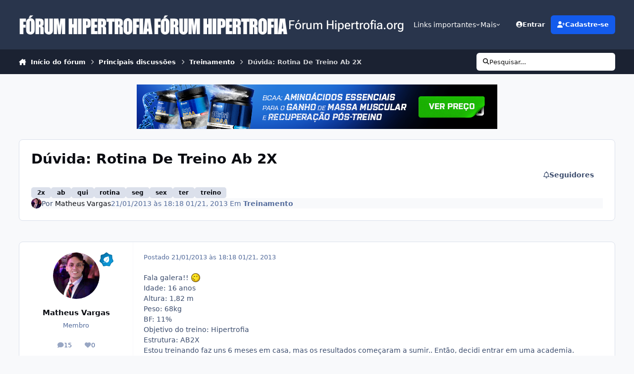

--- FILE ---
content_type: text/html;charset=UTF-8
request_url: https://www.hipertrofia.org/forum/topic/111693-d%C3%BAvida-rotina-de-treino-ab-2x/
body_size: 27189
content:
<!DOCTYPE html>
<html lang="pt-BR" dir="ltr" 

data-ips-path="/forum/topic/111693-dúvida-rotina-de-treino-ab-2x/"
data-ips-scheme='system'
data-ips-scheme-active='system'
data-ips-scheme-default='system'
data-ips-theme="48"
data-ips-scheme-toggle="true"


    data-ips-guest


data-ips-theme-setting-change-scheme='1'
data-ips-theme-setting-link-panels='1'
data-ips-theme-setting-nav-bar-icons='0'
data-ips-theme-setting-mobile-icons-location='footer'
data-ips-theme-setting-mobile-footer-labels='1'
data-ips-theme-setting-sticky-sidebar='1'
data-ips-theme-setting-flip-sidebar='0'

data-ips-layout='default'



>
	<head data-ips-hook="head">


<!--CT: preload-->
<link rel="preconnect" href="https://pagead2.googlesyndication.com" crossorigin>
<link rel="preconnect" href="https://googleads.g.doubleclick.net" crossorigin>
<link rel="preconnect" href="https://www.google-analytics.com" crossorigin>
<link rel="dns-prefetch" href="https://pagead2.googlesyndication.com">
<link rel="dns-prefetch" href="https://googleads.g.doubleclick.net">
<link rel="dns-prefetch" href="https://www.google-analytics.com">

		<meta charset="utf-8">
		<title data-ips-hook="title">Dúvida: Rotina De Treino Ab 2X - Treinamento - Fórum Hipertrofia.org</title>
		
		
		
		

	
	<script>(() => document.documentElement.setAttribute('data-ips-scheme', (window.matchMedia('(prefers-color-scheme:dark)').matches) ? 'dark':'light'))();</script>

		


	<script>
		(() => {
			function getCookie(n) {
				let v = `; ${document.cookie}`, parts = v.split(`; ${n}=`);
				if (parts.length === 2) return parts.pop().split(';').shift();
			}
			
			const s = getCookie('ips4_scheme_preference');
			if(!s || s === document.documentElement.getAttribute("data-ips-scheme-active")) return;
			if(s === "system"){
				document.documentElement.setAttribute('data-ips-scheme',(window.matchMedia('(prefers-color-scheme:dark)').matches)?'dark':'light');
			} else {
				document.documentElement.setAttribute("data-ips-scheme",s);
			}
			document.documentElement.setAttribute("data-ips-scheme-active",s);
		})();
	</script>

		
		
		
		
		


	<!--!Font Awesome Free 6 by @fontawesome - https://fontawesome.com License - https://fontawesome.com/license/free Copyright 2024 Fonticons, Inc.-->
	<link rel='stylesheet' href='//www.hipertrofia.org/forum/applications/core/interface/static/fontawesome/css/all.min.css?v=6.7.2'>



	<link rel='stylesheet' href='//www.hipertrofia.org/forum/static/css/core_global_framework_framework.css?v=4e52a1ea3c1767211068'>

	<link rel='stylesheet' href='//www.hipertrofia.org/forum/static/css/core_front_core.css?v=4e52a1ea3c1767211068'>

	<link rel='stylesheet' href='//www.hipertrofia.org/forum/static/css/forums_front_forums.css?v=4e52a1ea3c1767211068'>

	<link rel='stylesheet' href='//www.hipertrofia.org/forum/static/css/forums_front_topics.css?v=4e52a1ea3c1767211068'>


<!-- Content Config CSS Properties -->
<style id="contentOptionsCSS">
    :root {
        --i-embed-max-width: 100%;
        --i-embed-default-width: 500px;
        --i-embed-media-max-width: 100%;
    }
</style>



	
	
	<style id="themeVariables">
		
			:root{

--set__i-logo--he: 40;
--set__i-mobile-logo--he: 40;
--set__logo-light: url('https://www.hipertrofia.org/forum/uploads/set_resources_48/6d538d11ecfced46f459ee300b5e80ec_logo_b6d332.png');
--set__mobile-logo-light: url('https://www.hipertrofia.org/forum/uploads/set_resources_48/6d538d11ecfced46f459ee300b5e80ec_logoClassic_ad7d99.png');
--set__logo-dark: url('https://www.hipertrofia.org/forum/uploads/set_resources_48/6d538d11ecfced46f459ee300b5e80ec_logo_4c0841.png');
--set__mobile-logo-dark: url('https://www.hipertrofia.org/forum/uploads/set_resources_48/6d538d11ecfced46f459ee300b5e80ec_logo_3ee954.png');
--set__i-logo--fo-fa: var(--i-font-family_roboto-flex);
--set__i-logo--fo-we: 483;
--set__i-desktop-logo--fo-si: 25;

}
		
	</style>

	
		<style id="themeCustomCSS">
			 .container-home-g{display:flex;justify-content:center;padding-top:5px;padding-bottom:5px;}div[data-ips-ad="topic_view"]{text-align:center;}.ipsRichText__table-wrapper table td{padding:0 !important;}.ipsRichText__table-wrapper table td p{margin:0 !important;height:100%;}.ipsRichText__table-wrapper table td:not(:has(mark)) p{padding-left:5px;padding-right:5px;padding:8px 10px;}.ipsRichText__table-wrapper table td p mark{display:block;width:100%;height:100%;box-sizing:border-box;padding:8px 10px;}.ipsMessage.ipsMessage--success.ipsPull{margin-bottom:15px;}.conteudo-avaliacao-ciclo{margin-top:10px;}.regras-custom-container{max-width:100%;margin:0 auto;}.regras-custom-title{text-align:center;font-size:15px;font-weight:bold;margin-bottom:5px;}.regras-custom-item{}.regras-custom-summary{cursor:pointer;font-weight:bold;padding:5px 0;list-style:none;}.regras-custom-summary::-webkit-details-marker{display:none;}.regras-custom-summary::before{content:"+";font-size:1.5em;font-weight:normal;padding-right:10px;}details[open] .regras-custom-summary::before{content:"-";}.regras-custom-text{margin-top:0;margin-bottom:5px;padding-left:20px;padding-right:20px;line-height:1.5;opacity:0.9;}.adsense-post{max-width:100%;text-align:center;margin:10px auto;overflow:hidden;display:block;}.adsense-post .adsbygoogle{display:inline-block;background:transparent !important;}.adsense-post ins, .adsense-post iframe{max-width:100% !important;box-sizing:border-box;}Aqui está um CSS robusto e moderno para resolver essa questão. Como você solicitou exclusividade na classe da div (.aspira) sem tocar no CSS do container pai, utilizei uma abordagem que garante que a caixa pareça um "alerta" (com o vermelho no lugar óbvio:fundo suave e borda forte) e centralize o texto internamente. CSS .aspira{display:flex;flex-direction:column;justify-content:center;align-items:center;text-align:center;margin:2rem auto;max-width:800px;width:90%;}.aspira-texto-destacado{color:#cbc56d;font-weight:bold;}.aspira .aspira-p{margin-top:15px;margin-bottom:15px;}.aspira .aspira-h2{font-size:20px;color:#cd3737;margin-bottom:20px;}.ipsCopyright__user{display:none;}.ipsCopyright{gap:0 5px;}
		</style>
	

	


		



	<meta name="viewport" content="width=device-width, initial-scale=1, viewport-fit=cover">
	<meta name="apple-mobile-web-app-status-bar-style" content="black-translucent">
	
	
		
		
	
	
		<meta name="twitter:card" content="summary">
	
	
	
		
			
				
					<meta property="og:title" content="Dúvida: Rotina De Treino Ab 2X">
				
			
		
	
		
			
				
					<meta property="og:type" content="website">
				
			
		
	
		
			
				
					<meta property="og:url" content="https://www.hipertrofia.org/forum/topic/111693-d%C3%BAvida-rotina-de-treino-ab-2x/">
				
			
		
	
		
			
				
					<meta name="description" content="Fala galera!! Idade: 16 anos Altura: 1,82 m Peso: 68kg BF: 11% Objetivo do treino: Hipertrofia Estrutura: AB2X Estou treinando faz uns 6 meses em casa, mas os resultados começaram a sumir.. Então, decidi entrar em uma academia. Minha dúvida é a seguinte, eu só posso ir de seg, ter, qui e sex, ent...">
				
			
		
	
		
			
				
					<meta property="og:description" content="Fala galera!! Idade: 16 anos Altura: 1,82 m Peso: 68kg BF: 11% Objetivo do treino: Hipertrofia Estrutura: AB2X Estou treinando faz uns 6 meses em casa, mas os resultados começaram a sumir.. Então, decidi entrar em uma academia. Minha dúvida é a seguinte, eu só posso ir de seg, ter, qui e sex, ent...">
				
			
		
	
		
			
				
					<meta property="og:updated_time" content="2013-01-22T11:07:04Z">
				
			
		
	
		
			
				
					<meta name="keywords" content="2x, ab, qui, rotina, seg, sex, ter, treino">
				
			
		
	
		
			
				
					<meta property="og:site_name" content="Fórum Hipertrofia.org">
				
			
		
	
		
			
				
					<meta property="og:locale" content="pt_BR">
				
			
		
	
	
		
			<link rel="canonical" href="https://www.hipertrofia.org/forum/topic/111693-d%C3%BAvida-rotina-de-treino-ab-2x/">
		
	
	
	
	
	
	<link rel="manifest" href="https://www.hipertrofia.org/forum/manifest.webmanifest/">
	
		<meta name="theme-color" content="#000000">
	
	

	
	
		
	
		
	
		
	
		
	
		
	
		
	
		
	
		
	
		
	
		
	
		
	
		
	
		
	
		
	
		
	
		
	
		
	
		
	
		
	
		
	
		
	
		
	
		
	
		
			<link rel="apple-touch-icon" href="https://www.hipertrofia.org/forum/uploads/monthly_2023_03/apple-touch-icon-180x180.png?v=1724838473">
		
	

	
	


		

	</head>
	<body data-ips-hook="body" class="ipsApp ipsApp_front " data-contentClass="IPS\forums\Topic" data-controller="core.front.core.app" data-pageApp="forums" data-pageLocation="front" data-pageModule="forums" data-pageController="topic" data-id="111693" >
		<a href="#ipsLayout__main" class="ipsSkipToContent">Ir para conteúdo</a>
		
		
		

<i-pull-to-refresh aria-hidden="true">
	<div class="iPullToRefresh"></div>
</i-pull-to-refresh>
		


	<i-pwa-install id="ipsPwaInstall">
		
		
			
		
			
		
			
		
			
		
			
		
			
		
			
		
			
		
			
		
			
		
			
		
			
		
			
		
			
		
			
		
			
		
			
		
			
		
			
		
			
		
			
		
			
		
			
		
			
				<img src="https://www.hipertrofia.org/forum/uploads/monthly_2023_03/apple-touch-icon-180x180.png" alt="" width="180" height="180" class="iPwaInstall__icon">
			
		
		<div class="iPwaInstall__content">
			<div class="iPwaInstall__title">Acessar app</div>
			<p class="iPwaInstall__desc">Navegue melhor pelo fórum. <strong>Entenda</strong>.</p>
		</div>
		<button type="button" class="iPwaInstall__learnMore" popovertarget="iPwaInstall__learnPopover">Saiba mais</button>
		<button type="button" class="iPwaInstall__dismiss" id="iPwaInstall__dismiss"><span aria-hidden="true">&times;</span><span class="ipsInvisible">Fechar</span></button>
	</i-pwa-install>
	
	<i-card popover id="iPwaInstall__learnPopover">
		<button class="iCardDismiss" type="button" tabindex="-1" popovertarget="iPwaInstall__learnPopover" popovertargetaction="hide">Fechar</button>
		<div class="iCard">
			<div class="iCard__content iPwaInstallPopover">
				<div class="i-flex i-gap_2">
					
						
					
						
					
						
					
						
					
						
					
						
					
						
					
						
					
						
					
						
					
						
					
						
					
						
					
						
					
						
					
						
					
						
					
						
					
						
					
						
					
						
					
						
					
						
					
						
							<img src="https://www.hipertrofia.org/forum/uploads/monthly_2023_03/apple-touch-icon-180x180.png" alt="" width="180" height="180" class="iPwaInstallPopover__icon">
						
					
					<div class="i-flex_11 i-align-self_center">
						<div class="i-font-weight_700 i-color_hard">Fórum Hipertrofia.org</div>
						<p>Um aplicativo em tela cheia na sua tela inicial com notificações push, selos e muito mais.</p>
					</div>
				</div>

				<div class="iPwaInstallPopover__ios">
					<div class="iPwaInstallPopover__title">
						<svg xmlns="http://www.w3.org/2000/svg" viewBox="0 0 384 512"><path d="M318.7 268.7c-.2-36.7 16.4-64.4 50-84.8-18.8-26.9-47.2-41.7-84.7-44.6-35.5-2.8-74.3 20.7-88.5 20.7-15 0-49.4-19.7-76.4-19.7C63.3 141.2 4 184.8 4 273.5q0 39.3 14.4 81.2c12.8 36.7 59 126.7 107.2 125.2 25.2-.6 43-17.9 75.8-17.9 31.8 0 48.3 17.9 76.4 17.9 48.6-.7 90.4-82.5 102.6-119.3-65.2-30.7-61.7-90-61.7-91.9zm-56.6-164.2c27.3-32.4 24.8-61.9 24-72.5-24.1 1.4-52 16.4-67.9 34.9-17.5 19.8-27.8 44.3-25.6 71.9 26.1 2 49.9-11.4 69.5-34.3z"/></svg>
						<span>Para instalar este aplicativo no iOS e iPadOS</span>
					</div>
					<ol class="ipsList ipsList--bullets i-color_soft i-margin-top_2">
						<li>Toque no ícone <svg xmlns='http://www.w3.org/2000/svg' viewBox='0 0 416 550.4' class='iPwaInstallPopover__svg'><path d='M292.8 129.6 208 44.8l-84.8 84.8-22.4-22.4L208 0l107.2 107.2-22.4 22.4Z'/><path d='M192 22.4h32v336h-32v-336Z'/><path d='M368 550.4H48c-27.2 0-48-20.8-48-48v-288c0-27.2 20.8-48 48-48h112v32H48c-9.6 0-16 6.4-16 16v288c0 9.6 6.4 16 16 16h320c9.6 0 16-6.4 16-16v-288c0-9.6-6.4-16-16-16H256v-32h112c27.2 0 48 20.8 48 48v288c0 27.2-20.8 48-48 48Z'/></svg> Compartilhar no Safari</li>
						<li>Role o menu e toque em <strong>Adicionar à Tela de Início</strong>.</li>
						<li>Toque em <strong>Adicionar</strong> no canto superior direito.</li>
					</ol>
				</div>
				<div class="iPwaInstallPopover__android">
					<div class="iPwaInstallPopover__title">
						<svg xmlns="http://www.w3.org/2000/svg" viewBox="0 0 576 512"><path d="M420.6 301.9a24 24 0 1 1 24-24 24 24 0 0 1 -24 24m-265.1 0a24 24 0 1 1 24-24 24 24 0 0 1 -24 24m273.7-144.5 47.9-83a10 10 0 1 0 -17.3-10h0l-48.5 84.1a301.3 301.3 0 0 0 -246.6 0L116.2 64.5a10 10 0 1 0 -17.3 10h0l47.9 83C64.5 202.2 8.2 285.6 0 384H576c-8.2-98.5-64.5-181.8-146.9-226.6"/></svg>
						<span>Para instalar este aplicativo no Android</span>
					</div>
					<ol class="ipsList ipsList--bullets i-color_soft i-margin-top_2">
						<li>Toque no menu de 3 pontos (⋮) no canto superior direito do navegador.</li>
						<li>Toque em <strong>Adicionar à tela inicial</strong> ou <strong>Instalar aplicativo</strong>.</li>
						<li>Confirme tocando em <strong>Instalar</strong>.</li>
					</ol>
				</div>
			</div>
		</div>
	</i-card>

		
		<div class="ipsLayout" id="ipsLayout" data-ips-hook="layout">
			
			<div class="ipsLayout__app" data-ips-hook="app">
				
				<div data-ips-hook="mobileHeader" class="ipsMobileHeader ipsResponsive_header--mobile">
					
<a href="https://www.hipertrofia.org/forum/" data-ips-hook="logo" class="ipsLogo ipsLogo--mobile" accesskey="1">
	
		

    
    
    
    <picture class='ipsLogo__image ipsLogo__image--light'>
        <source srcset="[data-uri]" media="(min-width: 980px)">
        <img src="https://www.hipertrofia.org/forum/uploads/set_resources_48/6d538d11ecfced46f459ee300b5e80ec_logoClassic_8ee44e.png" width="340" height="50" alt='Fórum Hipertrofia.org' data-ips-theme-image='mobile-logo-light'>
    </picture>

		

    
    
    
    <picture class='ipsLogo__image ipsLogo__image--dark'>
        <source srcset="[data-uri]" media="(min-width: 980px)">
        <img src="https://www.hipertrofia.org/forum/uploads/set_resources_48/6d538d11ecfced46f459ee300b5e80ec_logo_afe3d4.png" width="340" height="50" alt='Fórum Hipertrofia.org' data-ips-theme-image='mobile-logo-dark'>
    </picture>

	
  	<div class="ipsLogo__text">
		<span class="ipsLogo__name" data-ips-theme-text="set__i-logo-text">F&oacute;rum Hipertrofia.org</span>
		
			<span class="ipsLogo__slogan" data-ips-theme-text="set__i-logo-slogan"></span>
		
	</div>
</a>
					
<ul data-ips-hook="mobileNavHeader" class="ipsMobileNavIcons ipsResponsive_header--mobile">
	
		<li data-el="guest">
			<button type="button" class="ipsMobileNavIcons__button ipsMobileNavIcons__button--primary" aria-controls="ipsOffCanvas--guest" aria-expanded="false" data-ipscontrols>
				<span>Entre</span>
			</button>
		</li>
	
	
	
		
	
    
	
	
</ul>
				</div>
				
				


				
					
<nav class="ipsBreadcrumb ipsBreadcrumb--mobile ipsResponsive_header--mobile" aria-label="Breadcrumbs" >
	<ol itemscope itemtype="https://schema.org/BreadcrumbList" class="ipsBreadcrumb__list">
		<li itemprop="itemListElement" itemscope itemtype="https://schema.org/ListItem">
			<a title="Início do fórum" href="https://www.hipertrofia.org/forum/" itemprop="item">
				<i class="fa-solid fa-house-chimney"></i> <span itemprop="name">Início do fórum</span>
			</a>
			<meta itemprop="position" content="1">
		</li>
		
		
		
			
				<li itemprop="itemListElement" itemscope itemtype="https://schema.org/ListItem">
					<a href="https://www.hipertrofia.org/forum/forum/1-principais-discuss%C3%B5es/" itemprop="item">
						<span itemprop="name">Principais discussões </span>
					</a>
					<meta itemprop="position" content="2">
				</li>
			
			
		
			
				<li itemprop="itemListElement" itemscope itemtype="https://schema.org/ListItem">
					<a href="https://www.hipertrofia.org/forum/forum/4-treinamento/" itemprop="item">
						<span itemprop="name">Treinamento </span>
					</a>
					<meta itemprop="position" content="3">
				</li>
			
			
		
			
				<li aria-current="location" itemprop="itemListElement" itemscope itemtype="https://schema.org/ListItem">
					<span itemprop="name">Dúvida: Rotina De Treino Ab 2X</span>
					<meta itemprop="position" content="4">
				</li>
			
			
		
	</ol>
	<ul class="ipsBreadcrumb__feed" data-ips-hook="feed">
		
		<li >
			<a data-action="defaultStream" href="https://www.hipertrofia.org/forum/discover/" ><i class="fa-regular fa-file-lines"></i> <span data-role="defaultStreamName">Todas as atividades recentes</span></a>
		</li>
	</ul>
</nav>
				
				
					<header data-ips-hook="header" class="ipsHeader ipsResponsive_header--desktop">
						
						
							<div data-ips-hook="primaryHeader" class="ipsHeader__primary" >
								<div class="ipsWidth ipsHeader__align">
									<div data-ips-header-position="4" class="ipsHeader__start">


	
		<div data-ips-header-content='logo'>
			<!-- logo -->
			
				
<a href="https://www.hipertrofia.org/forum/" data-ips-hook="logo" class="ipsLogo ipsLogo--desktop" accesskey="1">
	
		

    
    
    
    <picture class='ipsLogo__image ipsLogo__image--light'>
        <source srcset="[data-uri]" media="(max-width: 979px)">
        <img src="https://www.hipertrofia.org/forum/uploads/set_resources_48/6d538d11ecfced46f459ee300b5e80ec_logo_ebf74a.png" width="340" height="50" alt='Fórum Hipertrofia.org' data-ips-theme-image='logo-light'>
    </picture>

		

    
    
    
    <picture class='ipsLogo__image ipsLogo__image--dark'>
        <source srcset="[data-uri]" media="(max-width: 979px)">
        <img src="https://www.hipertrofia.org/forum/uploads/set_resources_48/6d538d11ecfced46f459ee300b5e80ec_logo_bc68ac.png" width="340" height="50" alt='Fórum Hipertrofia.org' data-ips-theme-image='logo-dark'>
    </picture>

	
  	<div class="ipsLogo__text">
		<span class="ipsLogo__name" data-ips-theme-text="set__i-logo-text">F&oacute;rum Hipertrofia.org</span>
		
			<span class="ipsLogo__slogan" data-ips-theme-text="set__i-logo-slogan"></span>
		
	</div>
</a>
			
			
			    
			    
			    
			    
			
		</div>
	

	

	

	

	
</div>
									<div data-ips-header-position="5" class="ipsHeader__center">


	

	
		<div data-ips-header-content='navigation'>
			<!-- navigation -->
			
			
			    
				    


<nav data-ips-hook="navBar" class="ipsNav" aria-label="Primary">
	<i-navigation-menu>
		<ul class="ipsNavBar" data-role="menu">
			


	
		
		
		
		<li  data-id="217"  data-navApp="core" data-navExt="Menu" >
			
			
				
					<button aria-expanded="false" aria-controls="elNavSecondary_217" data-ipscontrols type="button">
						<span class="ipsNavBar__icon" aria-hidden="true">
							
								<i class="fa-solid fa-sitemap"></i>
							
						</span>
						<span class="ipsNavBar__text">
							<span class="ipsNavBar__label">Links importantes</span>
							<i class="fa-solid fa-angle-down"></i>
						</span>
					</button>
					
						<ul class='ipsNav__dropdown' id='elNavSecondary_217' data-ips-hidden-light-dismiss hidden>
							


	
		
		
		
		<li  data-id="218"  data-navApp="core" data-navExt="CustomItem" >
			
			
				
					<a href="https://www.hipertrofia.org/blog/"  data-navItem-id="218" >
						<span class="ipsNavBar__icon" aria-hidden="true">
							
								<i class="fa-solid fa-newspaper"></i>
							
						</span>
						<span class="ipsNavBar__text">
							<span class="ipsNavBar__label">Artigos e notícias</span>
						</span>
					</a>
				
			
		</li>
	

	
		
		
		
		<li  data-id="220"  data-navApp="core" data-navExt="Menu" >
			
			
				<button aria-expanded="false" aria-controls="elNavSecondary_220" data-ipscontrols type="button">
					<span class="ipsNavBar__icon" aria-hidden="true">
						
							<i class="fa-solid" style="--icon:'\f1c5'"></i>
						
					</span>
					<span class="ipsNavBar__text">
						<span class="ipsNavBar__label">Guia de melhores exercícios</span>
						<i class="fa-solid fa-angle-down"></i>
					</span>
				</button>
				
					<ul class='ipsNav__dropdown' id='elNavSecondary_220'  hidden>
						

	
		
			<li >
				<a href='https://www.hipertrofia.org/blog/exercicios-de-musculacao/exercicios-para-triceps/' >
					<span class="ipsNavBar__icon" aria-hidden="true">
						
							<i class="fa-solid" style="--icon:'\f1c5'"></i>
						
					</span>
					<span class="ipsNavBar__text">
						<span class="ipsNavBar__label">Exercícios para tríceps</span>
					</span>
				</a>
			</li>
		
	

	
		
			<li >
				<a href='https://www.hipertrofia.org/blog/2019/04/17/exercicios-para-biceps/' >
					<span class="ipsNavBar__icon" aria-hidden="true">
						
							<i class="fa-solid" style="--icon:'\f1c5'"></i>
						
					</span>
					<span class="ipsNavBar__text">
						<span class="ipsNavBar__label">Exercícios para bíceps</span>
					</span>
				</a>
			</li>
		
	

	
		
			<li >
				<a href='https://www.hipertrofia.org/blog/2017/12/26/exercicios-para-peito/' >
					<span class="ipsNavBar__icon" aria-hidden="true">
						
							<i class="fa-solid" style="--icon:'\f1c5'"></i>
						
					</span>
					<span class="ipsNavBar__text">
						<span class="ipsNavBar__label">Exercícios para peito</span>
					</span>
				</a>
			</li>
		
	

	
		
			<li >
				<a href='https://www.hipertrofia.org/blog/2019/05/05/exercicios-para-costas/' >
					<span class="ipsNavBar__icon" aria-hidden="true">
						
							<i class="fa-solid" style="--icon:'\f1c5'"></i>
						
					</span>
					<span class="ipsNavBar__text">
						<span class="ipsNavBar__label">Exercícios para costas</span>
					</span>
				</a>
			</li>
		
	

	
		
			<li >
				<a href='https://www.hipertrofia.org/blog/2024/07/24/exercicios-para-pernas/' >
					<span class="ipsNavBar__icon" aria-hidden="true">
						
							<i class="fa-solid" style="--icon:'\f1c5'"></i>
						
					</span>
					<span class="ipsNavBar__text">
						<span class="ipsNavBar__label">Exercícios para pernas</span>
					</span>
				</a>
			</li>
		
	

	
		
			<li >
				<a href='https://www.hipertrofia.org/blog/exercicios-de-musculacao/' >
					<span class="ipsNavBar__icon" aria-hidden="true">
						
							<i class="fa-solid fa-arrow-right-from-bracket"></i>
						
					</span>
					<span class="ipsNavBar__text">
						<span class="ipsNavBar__label">Mais grupos musculares</span>
					</span>
				</a>
			</li>
		
	

					</ul>
				
			
		</li>
	

	
		
		
		
		<li  data-id="48"  data-navApp="core" data-navExt="CustomItem" >
			
			
				
					<a href="https://www.hipertrofia.org/blog/2019/04/29/calculadora-de-macros/"  data-navItem-id="48" >
						<span class="ipsNavBar__icon" aria-hidden="true">
							
								<i class="fa-solid fa-calculator"></i>
							
						</span>
						<span class="ipsNavBar__text">
							<span class="ipsNavBar__label">Calculadora de macros e calorias diários</span>
						</span>
					</a>
				
			
		</li>
	

	
		
		
		
		<li  data-id="171"  data-navApp="core" data-navExt="Menu" >
			
			
				<button aria-expanded="false" aria-controls="elNavSecondary_171" data-ipscontrols type="button">
					<span class="ipsNavBar__icon" aria-hidden="true">
						
							<i class="fa-regular fa-file-lines"></i>
						
					</span>
					<span class="ipsNavBar__text">
						<span class="ipsNavBar__label">Divisões de treino</span>
						<i class="fa-solid fa-angle-down"></i>
					</span>
				</button>
				
					<ul class='ipsNav__dropdown' id='elNavSecondary_171'  hidden>
						

	
		
			<li >
				<a href='https://www.hipertrofia.org/blog/2018/12/04/treino-ab/' >
					<span class="ipsNavBar__icon" aria-hidden="true">
						
							<i class="fa-solid" style="--icon:'\f1c5'"></i>
						
					</span>
					<span class="ipsNavBar__text">
						<span class="ipsNavBar__label">Treino AB</span>
					</span>
				</a>
			</li>
		
	

	
		
			<li >
				<a href='https://www.hipertrofia.org/blog/2018/12/17/treino-abc/' >
					<span class="ipsNavBar__icon" aria-hidden="true">
						
							<i class="fa-solid" style="--icon:'\f1c5'"></i>
						
					</span>
					<span class="ipsNavBar__text">
						<span class="ipsNavBar__label">Treino ABC</span>
					</span>
				</a>
			</li>
		
	

	
		
			<li >
				<a href='https://www.hipertrofia.org/blog/2018/07/19/treino-abcd/' >
					<span class="ipsNavBar__icon" aria-hidden="true">
						
							<i class="fa-solid" style="--icon:'\f1c5'"></i>
						
					</span>
					<span class="ipsNavBar__text">
						<span class="ipsNavBar__label">Treino ABCD</span>
					</span>
				</a>
			</li>
		
	

	
		
			<li >
				<a href='https://www.hipertrofia.org/blog/2020/09/28/push-pull-legs-para-hipertrofia/' >
					<span class="ipsNavBar__icon" aria-hidden="true">
						
							<i class="fa-solid" style="--icon:'\f1c5'"></i>
						
					</span>
					<span class="ipsNavBar__text">
						<span class="ipsNavBar__label">Treino Push Pull Legs</span>
					</span>
				</a>
			</li>
		
	

	
		
			<li >
				<a href='https://www.hipertrofia.org/blog/2014/12/24/treino-upperlower-para-forca-e-hipertrofia/' >
					<span class="ipsNavBar__icon" aria-hidden="true">
						
							<i class="fa-solid" style="--icon:'\f1c5'"></i>
						
					</span>
					<span class="ipsNavBar__text">
						<span class="ipsNavBar__label">Treino Upper Lower</span>
					</span>
				</a>
			</li>
		
	

	
		
			<li >
				<a href='https://www.hipertrofia.org/blog/2023/09/06/treino-full-body-3-vezes-por-semana/' >
					<span class="ipsNavBar__icon" aria-hidden="true">
						
							<i class="fa-solid" style="--icon:'\f1c5'"></i>
						
					</span>
					<span class="ipsNavBar__text">
						<span class="ipsNavBar__label">Treino fullbody</span>
					</span>
				</a>
			</li>
		
	

	
		
			<li >
				<a href='https://www.hipertrofia.org/blog/2024/02/29/treino-upper-lower-push-pull-legs/' >
					<span class="ipsNavBar__icon" aria-hidden="true">
						
							<i class="fa-solid" style="--icon:'\f1c5'"></i>
						
					</span>
					<span class="ipsNavBar__text">
						<span class="ipsNavBar__label">Upper Lower + Push Pull Legs</span>
					</span>
				</a>
			</li>
		
	

	
		
			<li >
				<a href='https://www.hipertrofia.org/blog/2017/08/22/treino-abcde/' >
					<span class="ipsNavBar__icon" aria-hidden="true">
						
							<i class="fa-solid" style="--icon:'\f1c5'"></i>
						
					</span>
					<span class="ipsNavBar__text">
						<span class="ipsNavBar__label">Treino ABCDE</span>
					</span>
				</a>
			</li>
		
	

	
		
			<li >
				<a href='https://www.hipertrofia.org/blog/2023/08/28/treino-abc-2x-para-hipertrofia/' >
					<span class="ipsNavBar__icon" aria-hidden="true">
						
							<i class="fa-solid" style="--icon:'\f1c5'"></i>
						
					</span>
					<span class="ipsNavBar__text">
						<span class="ipsNavBar__label">Treino ABC 2x</span>
					</span>
				</a>
			</li>
		
	

	
		
			<li >
				<a href='https://www.hipertrofia.org/blog/category/treinos-para-hipertrofia/' >
					<span class="ipsNavBar__icon" aria-hidden="true">
						
							<i class="fa-solid" style="--icon:'\f1c5'"></i>
						
					</span>
					<span class="ipsNavBar__text">
						<span class="ipsNavBar__label">Ver mais treinos de musculação</span>
					</span>
				</a>
			</li>
		
	

					</ul>
				
			
		</li>
	

	
		
		
		
		<li  data-id="206"  data-navApp="core" data-navExt="Menu" >
			
			
				<button aria-expanded="false" aria-controls="elNavSecondary_206" data-ipscontrols type="button">
					<span class="ipsNavBar__icon" aria-hidden="true">
						
							<i class="fa-brands fa-react"></i>
						
					</span>
					<span class="ipsNavBar__text">
						<span class="ipsNavBar__label">Recursos ergogênicos</span>
						<i class="fa-solid fa-angle-down"></i>
					</span>
				</button>
				
					<ul class='ipsNav__dropdown' id='elNavSecondary_206'  hidden>
						

	
		
			<li >
				<a href='https://www.hipertrofia.org/blog/2025/04/14/enantato-de-testosterona/' >
					<span class="ipsNavBar__icon" aria-hidden="true">
						
							<i class="fa-solid" style="--icon:'\f1c5'"></i>
						
					</span>
					<span class="ipsNavBar__text">
						<span class="ipsNavBar__label">Enantato de testosterona</span>
					</span>
				</a>
			</li>
		
	

	
		
			<li >
				<a href='https://www.hipertrofia.org/blog/2017/08/10/deca-durabolin/' >
					<span class="ipsNavBar__icon" aria-hidden="true">
						
							<i class="fa-solid" style="--icon:'\f1c5'"></i>
						
					</span>
					<span class="ipsNavBar__text">
						<span class="ipsNavBar__label">Nandrolona (Deca)</span>
					</span>
				</a>
			</li>
		
	

	
		
			<li >
				<a href='https://www.hipertrofia.org/blog/2017/08/06/durateston/' >
					<span class="ipsNavBar__icon" aria-hidden="true">
						
							<i class="fa-solid" style="--icon:'\f1c5'"></i>
						
					</span>
					<span class="ipsNavBar__text">
						<span class="ipsNavBar__label">Durateston</span>
					</span>
				</a>
			</li>
		
	

	
		
			<li >
				<a href='https://www.hipertrofia.org/blog/2018/08/03/dianabol/' >
					<span class="ipsNavBar__icon" aria-hidden="true">
						
							<i class="fa-solid" style="--icon:'\f1c5'"></i>
						
					</span>
					<span class="ipsNavBar__text">
						<span class="ipsNavBar__label">Dianabol</span>
					</span>
				</a>
			</li>
		
	

	
		
			<li >
				<a href='https://www.hipertrofia.org/blog/2019/08/01/masteron-drostanolona/' >
					<span class="ipsNavBar__icon" aria-hidden="true">
						
							<i class="fa-solid" style="--icon:'\f1c5'"></i>
						
					</span>
					<span class="ipsNavBar__text">
						<span class="ipsNavBar__label">Masteron</span>
					</span>
				</a>
			</li>
		
	

	
		
			<li >
				<a href='https://www.hipertrofia.org/blog/2017/11/29/hemogenin-oximetolona/' >
					<span class="ipsNavBar__icon" aria-hidden="true">
						
							<i class="fa-solid" style="--icon:'\f1c5'"></i>
						
					</span>
					<span class="ipsNavBar__text">
						<span class="ipsNavBar__label">Hemogenin</span>
					</span>
				</a>
			</li>
		
	

	
		
			<li >
				<a href='https://www.hipertrofia.org/blog/2017/08/07/boldenona/' >
					<span class="ipsNavBar__icon" aria-hidden="true">
						
							<i class="fa-solid" style="--icon:'\f1c5'"></i>
						
					</span>
					<span class="ipsNavBar__text">
						<span class="ipsNavBar__label">Boldenona</span>
					</span>
				</a>
			</li>
		
	

	
		
			<li >
				<a href='https://www.hipertrofia.org/blog/2016/04/11/trembolona/' >
					<span class="ipsNavBar__icon" aria-hidden="true">
						
							<i class="fa-solid" style="--icon:'\f1c5'"></i>
						
					</span>
					<span class="ipsNavBar__text">
						<span class="ipsNavBar__label">Trembolona</span>
					</span>
				</a>
			</li>
		
	

	
		
			<li >
				<a href='https://www.hipertrofia.org/blog/2018/08/24/gh/' >
					<span class="ipsNavBar__icon" aria-hidden="true">
						
							<i class="fa-solid" style="--icon:'\f1c5'"></i>
						
					</span>
					<span class="ipsNavBar__text">
						<span class="ipsNavBar__label">GH</span>
					</span>
				</a>
			</li>
		
	

	
		
			<li >
				<a href='https://www.hipertrofia.org/blog/category/recursos-ergogenicos/' >
					<span class="ipsNavBar__icon" aria-hidden="true">
						
							<i class="fa-solid" style="--icon:'\f1c5'"></i>
						
					</span>
					<span class="ipsNavBar__text">
						<span class="ipsNavBar__label">Mais sobre recursos ergogênicos</span>
					</span>
				</a>
			</li>
		
	

					</ul>
				
			
		</li>
	

	
		
		
		
		<li  data-id="167"  data-navApp="core" data-navExt="Menu" >
			
			
				<button aria-expanded="false" aria-controls="elNavSecondary_167" data-ipscontrols type="button">
					<span class="ipsNavBar__icon" aria-hidden="true">
						
							<i class="fa-solid fa-bottle-water"></i>
						
					</span>
					<span class="ipsNavBar__text">
						<span class="ipsNavBar__label">Suplementação</span>
						<i class="fa-solid fa-angle-down"></i>
					</span>
				</button>
				
					<ul class='ipsNav__dropdown' id='elNavSecondary_167'  hidden>
						

	
		
			<li >
				<a href='https://www.hipertrofia.org/blog/2025/04/04/melhores-creatinas/' >
					<span class="ipsNavBar__icon" aria-hidden="true">
						
							<i class="fa-solid" style="--icon:'\f1c5'"></i>
						
					</span>
					<span class="ipsNavBar__text">
						<span class="ipsNavBar__label">Melhores creatinas de 2025</span>
					</span>
				</a>
			</li>
		
	

	
		
			<li >
				<a href='https://www.hipertrofia.org/blog/2023/03/17/melhores-pre-treinos/' >
					<span class="ipsNavBar__icon" aria-hidden="true">
						
							<i class="fa-solid" style="--icon:'\f1c5'"></i>
						
					</span>
					<span class="ipsNavBar__text">
						<span class="ipsNavBar__label">Melhores pré-treinos nacionais de 2025</span>
					</span>
				</a>
			</li>
		
	

	
		
			<li >
				<a href='https://www.hipertrofia.org/blog/2025/03/30/melhores-whey-protein/' >
					<span class="ipsNavBar__icon" aria-hidden="true">
						
							<i class="fa-solid" style="--icon:'\f1c5'"></i>
						
					</span>
					<span class="ipsNavBar__text">
						<span class="ipsNavBar__label">Melhores wheys nacionais de 2025</span>
					</span>
				</a>
			</li>
		
	

	
		
			<li >
				<a href='https://www.hipertrofia.org/blog/category/suplementacao/' >
					<span class="ipsNavBar__icon" aria-hidden="true">
						
							<i class="fa-solid" style="--icon:'\f1c5'"></i>
						
					</span>
					<span class="ipsNavBar__text">
						<span class="ipsNavBar__label">Mais sobre suplementação</span>
					</span>
				</a>
			</li>
		
	

					</ul>
				
			
		</li>
	

	

						</ul>
					
				
			
		</li>
	

	
		
		
		
		<li  data-id="199"  data-navApp="core" data-navExt="Menu" >
			
			
				
					<button aria-expanded="false" aria-controls="elNavSecondary_199" data-ipscontrols type="button">
						<span class="ipsNavBar__icon" aria-hidden="true">
							
								<i class="fa-regular fa-comments"></i>
							
						</span>
						<span class="ipsNavBar__text">
							<span class="ipsNavBar__label">Fórum</span>
							<i class="fa-solid fa-angle-down"></i>
						</span>
					</button>
					
						<ul class='ipsNav__dropdown' id='elNavSecondary_199' data-ips-hidden-light-dismiss hidden>
							


	

	
		
		
		
		<li  data-id="150"  data-navApp="core" data-navExt="CustomItem" >
			
			
				
					<a href="https://www.hipertrofia.org/forum/regras/"  data-navItem-id="150" >
						<span class="ipsNavBar__icon" aria-hidden="true">
							
								<i class="fa-solid" style="--icon:'\f1c5'"></i>
							
						</span>
						<span class="ipsNavBar__text">
							<span class="ipsNavBar__label">Regras</span>
						</span>
					</a>
				
			
		</li>
	

						</ul>
					
				
			
		</li>
	

			<li data-role="moreLi" hidden>
				<button aria-expanded="false" aria-controls="nav__more" data-ipscontrols type="button">
					<span class="ipsNavBar__icon" aria-hidden="true">
						<i class="fa-solid fa-bars"></i>
					</span>
					<span class="ipsNavBar__text">
						<span class="ipsNavBar__label">Mais</span>
						<i class="fa-solid fa-angle-down"></i>
					</span>
				</button>
				<ul class="ipsNav__dropdown" id="nav__more" data-role="moreMenu" data-ips-hidden-light-dismiss hidden></ul>
			</li>
		</ul>
		<div class="ipsNavPriority js-ipsNavPriority" aria-hidden="true">
			<ul class="ipsNavBar" data-role="clone">
				<li data-role="moreLiClone">
					<button aria-expanded="false" aria-controls="nav__more" data-ipscontrols type="button">
						<span class="ipsNavBar__icon" aria-hidden="true">
							<i class="fa-solid fa-bars"></i>
						</span>
						<span class="ipsNavBar__text">
							<span class="ipsNavBar__label">Mais</span>
							<i class="fa-solid fa-angle-down"></i>
						</span>
					</button>
				</li>
				


	
		
		
		
		<li  data-id="217"  data-navApp="core" data-navExt="Menu" >
			
			
				
					<button aria-expanded="false" aria-controls="elNavSecondary_217" data-ipscontrols type="button">
						<span class="ipsNavBar__icon" aria-hidden="true">
							
								<i class="fa-solid fa-sitemap"></i>
							
						</span>
						<span class="ipsNavBar__text">
							<span class="ipsNavBar__label">Links importantes</span>
							<i class="fa-solid fa-angle-down"></i>
						</span>
					</button>
					
				
			
		</li>
	

	
		
		
		
		<li  data-id="199"  data-navApp="core" data-navExt="Menu" >
			
			
				
					<button aria-expanded="false" aria-controls="elNavSecondary_199" data-ipscontrols type="button">
						<span class="ipsNavBar__icon" aria-hidden="true">
							
								<i class="fa-regular fa-comments"></i>
							
						</span>
						<span class="ipsNavBar__text">
							<span class="ipsNavBar__label">Fórum</span>
							<i class="fa-solid fa-angle-down"></i>
						</span>
					</button>
					
				
			
		</li>
	

			</ul>
		</div>
	</i-navigation-menu>
</nav>
			    
			    
			    
			    
			
		</div>
	

	

	

	
</div>
									<div data-ips-header-position="6" class="ipsHeader__end">


	

	

	
		<div data-ips-header-content='user'>
			<!-- user -->
			
			
			    
			    
				    

	<ul id="elUserNav" data-ips-hook="userBarGuest" class="ipsUserNav ipsUserNav--guest">
        
		
        
        
        
            
            <li id="elSignInLink" data-el="sign-in">
                <button type="button" id="elUserSignIn" popovertarget="elUserSignIn_menu" class="ipsUserNav__link">
                	<i class="fa-solid fa-circle-user"></i>
                	<span class="ipsUserNav__text">Entrar</span>
                </button>                
                
<i-dropdown popover id="elUserSignIn_menu">
	<div class="iDropdown">
		<form accept-charset='utf-8' method='post' action='https://www.hipertrofia.org/forum/login/'>
			<input type="hidden" name="csrfKey" value="79da064622f56cd1fefe70be7fa6b55e">
			<input type="hidden" name="ref" value="aHR0cHM6Ly93d3cuaGlwZXJ0cm9maWEub3JnL2ZvcnVtL3RvcGljLzExMTY5My1kJUMzJUJBdmlkYS1yb3RpbmEtZGUtdHJlaW5vLWFiLTJ4Lw==">
			<div data-role="loginForm">
				
				
				
					<div class='ipsColumns ipsColumns--lines'>
						<div class='ipsColumns__primary' id='elUserSignIn_internal'>
							
<div class="">
	<h4 class="ipsTitle ipsTitle--h3 i-padding_2 i-padding-bottom_0 i-color_hard">Entrar</h4>
	<ul class='ipsForm ipsForm--vertical ipsForm--login-popup'>
		<li class="ipsFieldRow ipsFieldRow--noLabel ipsFieldRow--fullWidth">
			<label class="ipsFieldRow__label" for="login_popup_email">Endereço de e-mail</label>
			<div class="ipsFieldRow__content">
                <input type="email" class='ipsInput ipsInput--text' placeholder="Endereço de e-mail" name="auth" autocomplete="email" id='login_popup_email'>
			</div>
		</li>
		<li class="ipsFieldRow ipsFieldRow--noLabel ipsFieldRow--fullWidth">
			<label class="ipsFieldRow__label" for="login_popup_password">Senha</label>
			<div class="ipsFieldRow__content">
				<input type="password" class='ipsInput ipsInput--text' placeholder="Senha" name="password" autocomplete="current-password" id='login_popup_password'>
			</div>
		</li>
		<li class="ipsFieldRow ipsFieldRow--checkbox">
			<input type="checkbox" name="remember_me" id="remember_me_checkbox_popup" value="1" checked class="ipsInput ipsInput--toggle">
			<div class="ipsFieldRow__content">
				<label class="ipsFieldRow__label" for="remember_me_checkbox_popup">Lembrar dados</label>
				<div class="ipsFieldRow__desc">Não recomendado para computadores públicos</div>
			</div>
		</li>
		<li class="ipsSubmitRow">
			<button type="submit" name="_processLogin" value="usernamepassword" class="ipsButton ipsButton--primary i-width_100p">Entrar</button>
			
				<p class="i-color_soft i-link-color_inherit i-font-weight_500 i-font-size_-1 i-margin-top_2">
					
						<a href='https://www.hipertrofia.org/forum/lostpassword/' data-ipsDialog data-ipsDialog-title='Esqueceu sua senha?'>
					
					Esqueceu sua senha?</a>
				</p>
			
		</li>
	</ul>
</div>
						</div>
						<div class='ipsColumns__secondary i-basis_280'>
							<div id='elUserSignIn_external'>
								<p class='ipsTitle ipsTitle--h3 i-padding_2 i-padding-bottom_0 i-color_soft'>Ou entre com um desses serviços</p>
								<div class='i-grid i-gap_2 i-padding_2'>
									
										<div>
											

<button type="submit" name="_processLogin" value="3" class='ipsSocial ipsSocial--google' style="background-color: #4285F4">
	
		<span class='ipsSocial__icon'>
			
				
					<svg xmlns="http://www.w3.org/2000/svg" viewBox="0 0 488 512"><path d="M488 261.8C488 403.3 391.1 504 248 504 110.8 504 0 393.2 0 256S110.8 8 248 8c66.8 0 123 24.5 166.3 64.9l-67.5 64.9C258.5 52.6 94.3 116.6 94.3 256c0 86.5 69.1 156.6 153.7 156.6 98.2 0 135-70.4 140.8-106.9H248v-85.3h236.1c2.3 12.7 3.9 24.9 3.9 41.4z"/></svg>
				
			
		</span>
		<span class='ipsSocial__text'>Entrar com o Google</span>
	
</button>
										</div>
									
								</div>
							</div>
						</div>
					</div>
				
			</div>
		</form>
	</div>
</i-dropdown>
            </li>
            
        
		
			<li data-el="sign-up">
				
					<a href="https://www.hipertrofia.org/forum/register/" class="ipsUserNav__link ipsUserNav__link--sign-up" data-ipsdialog data-ipsdialog-size="narrow" data-ipsdialog-title="Cadastre-se"  id="elRegisterButton">
						<i class="fa-solid fa-user-plus"></i>
						<span class="ipsUserNav__text">Cadastre-se</span>
					</a>
				
			</li>
		
		
	</ul>

			    
			    
			    
			
		</div>
	

	

	
</div>
								</div>
							</div>
						
						
							<div data-ips-hook="secondaryHeader" class="ipsHeader__secondary" >
								<div class="ipsWidth ipsHeader__align">
									<div data-ips-header-position="7" class="ipsHeader__start">


	

	

	

	
		<div data-ips-header-content='breadcrumb'>
			<!-- breadcrumb -->
			
			
			    
			    
			    
				    
<nav class="ipsBreadcrumb ipsBreadcrumb--top " aria-label="Breadcrumbs" >
	<ol itemscope itemtype="https://schema.org/BreadcrumbList" class="ipsBreadcrumb__list">
		<li itemprop="itemListElement" itemscope itemtype="https://schema.org/ListItem">
			<a title="Início do fórum" href="https://www.hipertrofia.org/forum/" itemprop="item">
				<i class="fa-solid fa-house-chimney"></i> <span itemprop="name">Início do fórum</span>
			</a>
			<meta itemprop="position" content="1">
		</li>
		
		
		
			
				<li itemprop="itemListElement" itemscope itemtype="https://schema.org/ListItem">
					<a href="https://www.hipertrofia.org/forum/forum/1-principais-discuss%C3%B5es/" itemprop="item">
						<span itemprop="name">Principais discussões </span>
					</a>
					<meta itemprop="position" content="2">
				</li>
			
			
		
			
				<li itemprop="itemListElement" itemscope itemtype="https://schema.org/ListItem">
					<a href="https://www.hipertrofia.org/forum/forum/4-treinamento/" itemprop="item">
						<span itemprop="name">Treinamento </span>
					</a>
					<meta itemprop="position" content="3">
				</li>
			
			
		
			
				<li aria-current="location" itemprop="itemListElement" itemscope itemtype="https://schema.org/ListItem">
					<span itemprop="name">Dúvida: Rotina De Treino Ab 2X</span>
					<meta itemprop="position" content="4">
				</li>
			
			
		
	</ol>
	<ul class="ipsBreadcrumb__feed" data-ips-hook="feed">
		
		<li >
			<a data-action="defaultStream" href="https://www.hipertrofia.org/forum/discover/" ><i class="fa-regular fa-file-lines"></i> <span data-role="defaultStreamName">Todas as atividades recentes</span></a>
		</li>
	</ul>
</nav>
			    
			    
			
		</div>
	

	
</div>
									<div data-ips-header-position="8" class="ipsHeader__center">


	

	

	

	

	
</div>
									<div data-ips-header-position="9" class="ipsHeader__end">


	

	

	

	

	
		<div data-ips-header-content='search'>
			<!-- search -->
			
			
			    
			    
			    
			    
				    

	<button class='ipsSearchPseudo' popovertarget="ipsSearchDialog" type="button">
		<i class="fa-solid fa-magnifying-glass"></i>
		<span>Pesquisar...</span>
	</button>

			    
			
		</div>
	
</div>
								</div>
							</div>
						
					</header>
				
				<main data-ips-hook="main" class="ipsLayout__main" id="ipsLayout__main" tabindex="-1">
					<div class="ipsWidth ipsWidth--main-content">
						<div class="ipsContentWrap">
							
							

							<div class="ipsLayout__columns">
								<section data-ips-hook="primaryColumn" class="ipsLayout__primary-column">
									
										<div class="i-margin-bottom_block" data-ips-ad="global_header">
											<center><div class="responsive-image"><p> <a href="https://www.gsuplementos.com.br/bcaa-10-1-1-200g-em-po-growth-supplements-p987922?utm_source=hipertrofia.org&utm_medium=ads&utm_campaign=blog&utm_term=ads&utm_content=banners" rel="nofollow"><img src="https://www.hipertrofia.org/blog/wp-content/uploads/2022/12/2022-12-13-Criativo-Blog-BCAA-728x90-1.png"></a></p></div></center>

										</div>
									
									
									
                                    
									

	





    
    

									




<!-- Start #ipsTopicView -->
<div class="ipsBlockSpacer" id="ipsTopicView" data-ips-topic-ui="traditional" data-ips-topic-first-page="true" data-ips-topic-comments="all">




<div class="ipsBox ipsBox--topicHeader ipsPull">
	<header class="ipsPageHeader">
		<div class="ipsPageHeader__row">
			<div data-ips-hook="header" class="ipsPageHeader__primary">
				<div class="ipsPageHeader__title">
					
						<h1 data-ips-hook="title">Dúvida: Rotina De Treino Ab 2X</h1>
					
					<div data-ips-hook="badges" class="ipsBadges">
						
					</div>
				</div>
				
					


	
		<ul class='ipsTags ' >
		    
			
				
					


<li class='ipsTags__item  '>
	<a href='https://www.hipertrofia.org/forum/tags/2x/' class='ipsTags__tag' title="Localizar outros conteúdos com a tag '2x'" rel="tag" data-tag-label="2x" data-ipsTooltip><span>2x</span></a>
	
</li>
				
					


<li class='ipsTags__item  '>
	<a href='https://www.hipertrofia.org/forum/tags/ab/' class='ipsTags__tag' title="Localizar outros conteúdos com a tag 'ab'" rel="tag" data-tag-label="ab" data-ipsTooltip><span>ab</span></a>
	
</li>
				
					


<li class='ipsTags__item  '>
	<a href='https://www.hipertrofia.org/forum/tags/qui/' class='ipsTags__tag' title="Localizar outros conteúdos com a tag 'qui'" rel="tag" data-tag-label="qui" data-ipsTooltip><span>qui</span></a>
	
</li>
				
					


<li class='ipsTags__item  '>
	<a href='https://www.hipertrofia.org/forum/tags/rotina/' class='ipsTags__tag' title="Localizar outros conteúdos com a tag 'rotina'" rel="tag" data-tag-label="rotina" data-ipsTooltip><span>rotina</span></a>
	
</li>
				
					


<li class='ipsTags__item  '>
	<a href='https://www.hipertrofia.org/forum/tags/seg/' class='ipsTags__tag' title="Localizar outros conteúdos com a tag 'seg'" rel="tag" data-tag-label="seg" data-ipsTooltip><span>seg</span></a>
	
</li>
				
					


<li class='ipsTags__item  '>
	<a href='https://www.hipertrofia.org/forum/tags/sex/' class='ipsTags__tag' title="Localizar outros conteúdos com a tag 'sex'" rel="tag" data-tag-label="sex" data-ipsTooltip><span>sex</span></a>
	
</li>
				
					


<li class='ipsTags__item  '>
	<a href='https://www.hipertrofia.org/forum/tags/ter/' class='ipsTags__tag' title="Localizar outros conteúdos com a tag 'ter'" rel="tag" data-tag-label="ter" data-ipsTooltip><span>ter</span></a>
	
</li>
				
					


<li class='ipsTags__item  '>
	<a href='https://www.hipertrofia.org/forum/tags/treino/' class='ipsTags__tag' title="Localizar outros conteúdos com a tag 'treino'" rel="tag" data-tag-label="treino" data-ipsTooltip><span>treino</span></a>
	
</li>
				
			
			
		</ul>
		
	

				
				
			</div>
			
				<ul data-ips-hook="topicHeaderButtons" class="ipsButtons">
					
						<li>

</li>
					
					
					<li>

<div data-followApp='forums' data-followArea='topic' data-followID='111693' data-controller='core.front.core.followButton'>
	

	<a data-ips-hook="guest" href="https://www.hipertrofia.org/forum/login/" rel="nofollow" class="ipsButton ipsButton--follow" data-role="followButton" data-ipstooltip title="Entre para seguir isso">
		<span>
			<i class="fa-regular fa-bell"></i>
			<span class="ipsButton__label">Seguidores</span>
		</span>
		
	</a>

</div></li>
				</ul>
			
		</div>
		
		
			<!-- PageHeader footer is only shown in traditional view -->
			<div class="ipsPageHeader__row ipsPageHeader__row--footer">
				<div class="ipsPageHeader__primary">
					<div class="ipsPhotoPanel ipsPhotoPanel--inline">
						


	<a data-ips-hook="userPhotoWithUrl" href="https://www.hipertrofia.org/forum/profile/76318-matheus-vargas/" rel="nofollow" data-ipshover data-ipshover-width="370" data-ipshover-target="https://www.hipertrofia.org/forum/profile/76318-matheus-vargas/?do=hovercard"  class="ipsUserPhoto ipsUserPhoto--fluid" title="Ir para o perfil de Matheus Vargas" data-group="3" aria-hidden="true" tabindex="-1">
		<img src="https://www.hipertrofia.org/forum/uploads/monthly_2018_09/imported-photo-76318.thumb.jpeg.90130e8efbd5673d44542a819985cbd5.jpeg" alt="Matheus Vargas" loading="lazy">
	</a>

						<div data-ips-hook="topicHeaderMetaData" class="ipsPhotoPanel__text">
							<div class="ipsPhotoPanel__primary">Por 


<a href='https://www.hipertrofia.org/forum/profile/76318-matheus-vargas/' rel="nofollow" data-ipsHover data-ipsHover-width='370' data-ipsHover-target='https://www.hipertrofia.org/forum/profile/76318-matheus-vargas/?do=hovercard&amp;referrer=https%253A%252F%252Fwww.hipertrofia.org%252Fforum%252Ftopic%252F111693-d%2525C3%2525BAvida-rotina-de-treino-ab-2x%252F' title="Ir para o perfil de Matheus Vargas" class="ipsUsername" translate="no">Matheus Vargas</a></div>
							<div class="ipsPhotoPanel__secondary"><time datetime='2013-01-21T18:18:30Z' title='21/01/2013 18:18' data-short='01/21, 2013 ' class='ipsTime ipsTime--long'><span class='ipsTime__long'>21/01/2013 às 18:18 </span><span class='ipsTime__short'>01/21, 2013 </span></time> Em <a href="https://www.hipertrofia.org/forum/forum/4-treinamento/" class="i-font-weight_600">Treinamento</a></div>
						</div>
					</div>
				</div>
				
			</div>
		
	</header>

	

</div>

<!-- Large topic warnings -->






<!-- These can be hidden on traditional first page using <div data-ips-hide="traditional-first"> -->


<!-- Content messages -->









<div class="i-flex i-flex-wrap_wrap-reverse i-align-items_center i-gap_3">

	<!-- All replies / Helpful Replies: This isn't shown on the first page, due to data-ips-hide="traditional-first" -->
	

	<!-- Start new topic, Reply to topic: Shown on all views -->
	<ul data-ips-hook="topicMainButtons" class="i-flex_11 ipsButtons ipsButtons--main">
		<li>
			
		</li>
		
		
	</ul>
</div>





<section data-controller='core.front.core.recommendedComments' data-url='https://www.hipertrofia.org/forum/topic/111693-d%C3%BAvida-rotina-de-treino-ab-2x/?recommended=comments' class='ipsBox ipsBox--featuredComments ipsRecommendedComments ipsHide'>
	<div data-role="recommendedComments">
		<header class='ipsBox__header'>
			<h2>Posts Recomendados</h2>
			

<div class='ipsCarouselNav ' data-ipscarousel='topic-featured-posts' >
	<button class='ipsCarouselNav__button' data-carousel-arrow='prev'><span class="ipsInvisible">Previous carousel slide</span><i class='fa-ips' aria-hidden='true'></i></button>
	<button class='ipsCarouselNav__button' data-carousel-arrow='next'><span class="ipsInvisible">Next carousel slide</span><i class='fa-ips' aria-hidden='true'></i></button>
</div>
		</header>
		
	</div>
</section>

<div id="comments" data-controller="core.front.core.commentFeed,forums.front.topic.view, core.front.core.ignoredComments" data-autopoll data-baseurl="https://www.hipertrofia.org/forum/topic/111693-d%C3%BAvida-rotina-de-treino-ab-2x/" data-lastpage data-feedid="forums-ips_forums_topic-111693" class="cTopic ipsBlockSpacer" data-follow-area-id="topic-111693">

	<div data-ips-hook="topicPostFeed" id="elPostFeed" class="ipsEntries ipsPull ipsEntries--topic" data-role="commentFeed" data-controller="core.front.core.moderation" >

		
		<form action="https://www.hipertrofia.org/forum/topic/111693-d%C3%BAvida-rotina-de-treino-ab-2x/?csrfKey=79da064622f56cd1fefe70be7fa6b55e&amp;do=multimodComment" method="post" data-ipspageaction data-role="moderationTools">
			
			
				

					

					
					



<a id="findComment-1443511"></a>
<div id="comment-1443511"></div>
<article data-ips-hook="postWrapper" id="elComment_1443511" class="
		ipsEntry js-ipsEntry  ipsEntry--post 
        
        
        
        
        
		"   data-ips-first-post>
	
		<aside data-ips-hook="topicAuthorColumn" class="ipsEntry__author-column">
			
			<div data-ips-hook="postUserPhoto" class="ipsAvatarStack">
				


	<a data-ips-hook="userPhotoWithUrl" href="https://www.hipertrofia.org/forum/profile/76318-matheus-vargas/" rel="nofollow" data-ipshover data-ipshover-width="370" data-ipshover-target="https://www.hipertrofia.org/forum/profile/76318-matheus-vargas/?do=hovercard"  class="ipsUserPhoto ipsUserPhoto--fluid" title="Ir para o perfil de Matheus Vargas" data-group="3" aria-hidden="true" tabindex="-1">
		<img src="https://www.hipertrofia.org/forum/uploads/monthly_2018_09/imported-photo-76318.thumb.jpeg.90130e8efbd5673d44542a819985cbd5.jpeg" alt="Matheus Vargas" loading="lazy">
	</a>

				
				
					
<img src='https://www.hipertrofia.org/forum/uploads/monthly_2021_07/3_Apprentice.svg' loading="lazy" alt="Iniciante (Nível 3)" class="ipsAvatarStack__rank" data-ipsTooltip title="Rank: Iniciante (Nível 3) (3/13)">
								
			</div>
			<h3 data-ips-hook="postUsername" class="ipsEntry__username">
				
				


<a href='https://www.hipertrofia.org/forum/profile/76318-matheus-vargas/' rel="nofollow" data-ipsHover data-ipsHover-width='370' data-ipsHover-target='https://www.hipertrofia.org/forum/profile/76318-matheus-vargas/?do=hovercard&amp;referrer=https%253A%252F%252Fwww.hipertrofia.org%252Fforum%252Ftopic%252F111693-d%2525C3%2525BAvida-rotina-de-treino-ab-2x%252F' title="Ir para o perfil de Matheus Vargas" class="ipsUsername" translate="no">Matheus Vargas</a>
				
			</h3>
			
				<div data-ips-hook="postUserGroup" class="ipsEntry__group">
					
						<span style='color:#'>Membro</span>
					
				</div>
			
			
			
				<ul data-ips-hook="postUserStats" class="ipsEntry__authorStats ipsEntry__authorStats--minimal">
					<li data-i-el="posts">
						
							<a href="https://www.hipertrofia.org/forum/profile/76318-matheus-vargas/content/" rel="nofollow" title="Posts" data-ipstooltip>
								<i class="fa-solid fa-comment"></i>
								<span data-i-el="number">15</span>
								<span data-i-el="label">posts</span>
							</a>
						
					</li>
					
					
						<li data-ips-hook="postUserBadges" data-i-el="badges">
							<a href="https://www.hipertrofia.org/forum/profile/76318-matheus-vargas/badges/" data-action="badgeLog" title="Medalhas">
								<i class="fa-solid fa-award"></i>
								<span data-i-el="number">7</span>
								<span data-i-el="label">Medalhas</span>
							</a>
						</li>
					
					
						<li data-ips-hook="postUserReputation" data-i-el="reputation">
							
								<a href="https://www.hipertrofia.org/forum/profile/76318-matheus-vargas/reputation/" data-action="repLog" title="Reputação" data-ipstooltip>
									<i class="fa-solid fa-heart"></i>
									<span data-i-el="number">0</span>
									<span data-i-el="label">Reputação</span>
								</a>
							
						</li>
					
				</ul>
				<ul data-ips-hook="postUserCustomFields" class="ipsEntry__authorFields">
					

				</ul>
			
			
		</aside>
	
	
<aside data-ips-hook="topicAuthorColumn" class="ipsEntry__header" data-feedid="forums-ips_forums_topic-111693">
	<div class="ipsEntry__header-align">

		<div class="ipsPhotoPanel">
			<!-- Avatar -->
			<div class="ipsAvatarStack" data-ips-hook="postUserPhoto">
				


	<a data-ips-hook="userPhotoWithUrl" href="https://www.hipertrofia.org/forum/profile/76318-matheus-vargas/" rel="nofollow" data-ipshover data-ipshover-width="370" data-ipshover-target="https://www.hipertrofia.org/forum/profile/76318-matheus-vargas/?do=hovercard"  class="ipsUserPhoto ipsUserPhoto--fluid" title="Ir para o perfil de Matheus Vargas" data-group="3" aria-hidden="true" tabindex="-1">
		<img src="https://www.hipertrofia.org/forum/uploads/monthly_2018_09/imported-photo-76318.thumb.jpeg.90130e8efbd5673d44542a819985cbd5.jpeg" alt="Matheus Vargas" loading="lazy">
	</a>

				
					
<img src='https://www.hipertrofia.org/forum/uploads/monthly_2021_07/3_Apprentice.svg' loading="lazy" alt="Iniciante (Nível 3)" class="ipsAvatarStack__rank" data-ipsTooltip title="Rank: Iniciante (Nível 3) (3/13)">
				
				
			</div>
			<!-- Username -->
			<div class="ipsPhotoPanel__text">
				<h3 data-ips-hook="postUsername" class="ipsEntry__username">
					


<a href='https://www.hipertrofia.org/forum/profile/76318-matheus-vargas/' rel="nofollow" data-ipsHover data-ipsHover-width='370' data-ipsHover-target='https://www.hipertrofia.org/forum/profile/76318-matheus-vargas/?do=hovercard&amp;referrer=https%253A%252F%252Fwww.hipertrofia.org%252Fforum%252Ftopic%252F111693-d%2525C3%2525BAvida-rotina-de-treino-ab-2x%252F' title="Ir para o perfil de Matheus Vargas" class="ipsUsername" translate="no">Matheus Vargas</a>
					
						<span class="ipsEntry__group">
							
								<span style='color:#'>Membro</span>
							
						</span>
					
					
				</h3>
				<p class="ipsPhotoPanel__secondary">
					Postado <time datetime='2013-01-21T18:18:30Z' title='21/01/2013 18:18' data-short='01/21, 2013 ' class='ipsTime ipsTime--long'><span class='ipsTime__long'>21/01/2013 às 18:18 </span><span class='ipsTime__short'>01/21, 2013 </span></time>
				</p>
			</div>
		</div>

		<!-- Minimal badges -->
		<ul data-ips-hook="postBadgesSecondary" class="ipsBadges">
			
			
			
			
			
			
		</ul>

		

		

		
			<!-- Expand mini profile -->
			<button class="ipsEntry__topButton ipsEntry__topButton--profile" type="button" aria-controls="mini-profile-1443511" aria-expanded="false" data-ipscontrols data-ipscontrols-src="https://www.hipertrofia.org/forum/?&amp;app=core&amp;module=system&amp;controller=ajax&amp;do=miniProfile&amp;authorId=76318&amp;solvedCount=load" aria-label="Estatísticas do autor" data-ipstooltip><i class="fa-solid fa-chevron-down" aria-hidden="true"></i></button>
		

        
<!-- Mini profile -->

	<div id='mini-profile-1443511' data-ips-hidden-animation="slide-fade" hidden class="ipsEntry__profile-row ipsLoading ipsLoading--small">
        
            <ul class='ipsEntry__profile'></ul>
        
	</div>

	</div>
</aside>
	

<div id="comment-1443511_wrap" data-controller="core.front.core.comment" data-feedid="forums-ips_forums_topic-111693" data-commentapp="forums" data-commenttype="forums" data-commentid="1443511" data-quotedata="{&quot;userid&quot;:76318,&quot;username&quot;:&quot;Matheus Vargas&quot;,&quot;timestamp&quot;:1358792310,&quot;contentapp&quot;:&quot;forums&quot;,&quot;contenttype&quot;:&quot;forums&quot;,&quot;contentid&quot;:111693,&quot;contentclass&quot;:&quot;forums_Topic&quot;,&quot;contentcommentid&quot;:1443511}" class="ipsEntry__content js-ipsEntry__content"   data-first-post="true" data-first-page="true" >
	<div class="ipsEntry__post">
		<div class="ipsEntry__meta">
			
				<span class="ipsEntry__date">Postado <time datetime='2013-01-21T18:18:30Z' title='21/01/2013 18:18' data-short='01/21, 2013 ' class='ipsTime ipsTime--long'><span class='ipsTime__long'>21/01/2013 às 18:18 </span><span class='ipsTime__short'>01/21, 2013 </span></time></span>
			
			<!-- Traditional badges -->
			<ul data-ips-hook="postBadges" class="ipsBadges">
				
				
				
				
                
				
			</ul>
			
			
		</div>
		

		

		

		<!-- Post content -->
		<div data-ips-hook="postContent" class="ipsRichText ipsRichText--user" data-role="commentContent" data-controller="core.front.core.lightboxedImages">

			
			

				
<p>Fala galera!! <img src="https://www.hipertrofia.org/forum/uploads/emoticons/default_wink.gif" alt=";)" loading="lazy"></p>

<p>Idade: 16 anos</p>
<p>Altura: 1,82 m </p>
<p>Peso: 68kg</p>
<p>BF: 11%</p>
<p>Objetivo do treino: Hipertrofia</p>
<p>Estrutura: AB2X</p>


<p>Estou treinando faz uns 6 meses em casa, mas os resultados começaram a sumir.. Então, decidi entrar em uma academia.</p>
<p>Minha dúvida é a seguinte, eu só posso ir de seg, ter, qui e sex, então acho que o treino mais adequado seria um AB2x, certo?</p>

<p>Quero saber se essa é uma boa rotina de treino, sendo A seg/qui e B ter/sex:</p>
<p>A - Bíceps, Antebraço, Pernas, Panturrilha.</p>
<p>B - Costas, Ombros, Tríceps, Peitoral.</p>

<p>Gostaria também de sugestões para quais exercícios fazer para esses grupos de músculos.</p>

<p>Obrigado!!  <img src="https://www.hipertrofia.org/forum/uploads/emoticons/default_wink.gif" alt=";)" loading="lazy"></p>
<p>Bom treino a todos.  <img src="https://www.hipertrofia.org/forum/uploads/emoticons/default_biggrin.gif" alt=":D" loading="lazy"></p>


			

			
				

<p class='i-color_soft i-font-size_-1 ipsEdited' data-excludequote data-el='edited'>
	<i class="fa-solid fa-pen-to-square i-margin-end_icon"></i> <strong class='i-font-weight_600'>Editado <time datetime='2013-01-21T20:53:15Z' title='21/01/2013 20:53' data-short='01/21, 2013 ' class='ipsTime ipsTime--long'><span class='ipsTime__long'>21/01/2013 às 20:53 </span><span class='ipsTime__short'>01/21, 2013 </span></time> por Matheus Vargas</strong>
	
	
</p>
			
		</div>

		

	</div>
	
	
</div>
	
</article>

                    
                    
					
						<!-- If this is the first post in the traditional UI, show some of the extras/messages below it -->
						

						<!-- Show the All Replies / Most Helpful tabs -->
						
					
					
					

					
						<div data-ips-ad="topic_view">
							<div class="adsense-post">
    <ins class="adsbygoogle"
         style="display:block"
         data-ad-client="ca-pub-8407352672587128"
         data-ad-slot="6002805486"
         data-ad-format="auto"
         data-full-width-responsive="false"></ins> <script>
         (adsbygoogle = window.adsbygoogle || []).push({});
    </script>
</div>

						</div>
					
					
					
				

					

					
					



<a id="findComment-1443582"></a>
<div id="comment-1443582"></div>
<article data-ips-hook="postWrapper" id="elComment_1443582" class="
		ipsEntry js-ipsEntry  ipsEntry--post 
        
        
        
        
        
		"   >
	
		<aside data-ips-hook="topicAuthorColumn" class="ipsEntry__author-column">
			
			<div data-ips-hook="postUserPhoto" class="ipsAvatarStack">
				


	<a data-ips-hook="userPhotoWithUrl" href="https://www.hipertrofia.org/forum/profile/87765-lu%C3%ADs-guilhermem/" rel="nofollow" data-ipshover data-ipshover-width="370" data-ipshover-target="https://www.hipertrofia.org/forum/profile/87765-lu%C3%ADs-guilhermem/?do=hovercard"  class="ipsUserPhoto ipsUserPhoto--fluid" title="Ir para o perfil de Luís Guilherme.m" data-group="3" aria-hidden="true" tabindex="-1">
		<img src="https://www.hipertrofia.org/forum/uploads/profile/photo-thumb-87765.jpg" alt="Luís Guilherme.m" loading="lazy">
	</a>

				
				
					
<img src='https://www.hipertrofia.org/forum/uploads/monthly_2021_07/14_GrandMaster.svg' loading="lazy" alt="Grand Master" class="ipsAvatarStack__rank" data-ipsTooltip title="Rank: Grand Master (13/13)">
								
			</div>
			<h3 data-ips-hook="postUsername" class="ipsEntry__username">
				
				


<a href='https://www.hipertrofia.org/forum/profile/87765-lu%C3%ADs-guilhermem/' rel="nofollow" data-ipsHover data-ipsHover-width='370' data-ipsHover-target='https://www.hipertrofia.org/forum/profile/87765-lu%C3%ADs-guilhermem/?do=hovercard&amp;referrer=https%253A%252F%252Fwww.hipertrofia.org%252Fforum%252Ftopic%252F111693-d%2525C3%2525BAvida-rotina-de-treino-ab-2x%252F' title="Ir para o perfil de Luís Guilherme.m" class="ipsUsername" translate="no">Luís Guilherme.m</a>
				
			</h3>
			
				<div data-ips-hook="postUserGroup" class="ipsEntry__group">
					
						<span style='color:#'>Membro</span>
					
				</div>
			
			
			
				<ul data-ips-hook="postUserStats" class="ipsEntry__authorStats ipsEntry__authorStats--minimal">
					<li data-i-el="posts">
						
							<a href="https://www.hipertrofia.org/forum/profile/87765-lu%C3%ADs-guilhermem/content/" rel="nofollow" title="Posts" data-ipstooltip>
								<i class="fa-solid fa-comment"></i>
								<span data-i-el="number">4k</span>
								<span data-i-el="label">posts</span>
							</a>
						
					</li>
					
					
						<li data-ips-hook="postUserBadges" data-i-el="badges">
							<a href="https://www.hipertrofia.org/forum/profile/87765-lu%C3%ADs-guilhermem/badges/" data-action="badgeLog" title="Medalhas">
								<i class="fa-solid fa-award"></i>
								<span data-i-el="number">9</span>
								<span data-i-el="label">Medalhas</span>
							</a>
						</li>
					
					
						<li data-ips-hook="postUserReputation" data-i-el="reputation">
							
								<a href="https://www.hipertrofia.org/forum/profile/87765-lu%C3%ADs-guilhermem/reputation/" data-action="repLog" title="Reputação" data-ipstooltip>
									<i class="fa-solid fa-heart"></i>
									<span data-i-el="number">702</span>
									<span data-i-el="label">Reputação</span>
								</a>
							
						</li>
					
				</ul>
				<ul data-ips-hook="postUserCustomFields" class="ipsEntry__authorFields">
					

				</ul>
			
			
		</aside>
	
	
<aside data-ips-hook="topicAuthorColumn" class="ipsEntry__header" data-feedid="forums-ips_forums_topic-111693">
	<div class="ipsEntry__header-align">

		<div class="ipsPhotoPanel">
			<!-- Avatar -->
			<div class="ipsAvatarStack" data-ips-hook="postUserPhoto">
				


	<a data-ips-hook="userPhotoWithUrl" href="https://www.hipertrofia.org/forum/profile/87765-lu%C3%ADs-guilhermem/" rel="nofollow" data-ipshover data-ipshover-width="370" data-ipshover-target="https://www.hipertrofia.org/forum/profile/87765-lu%C3%ADs-guilhermem/?do=hovercard"  class="ipsUserPhoto ipsUserPhoto--fluid" title="Ir para o perfil de Luís Guilherme.m" data-group="3" aria-hidden="true" tabindex="-1">
		<img src="https://www.hipertrofia.org/forum/uploads/profile/photo-thumb-87765.jpg" alt="Luís Guilherme.m" loading="lazy">
	</a>

				
					
<img src='https://www.hipertrofia.org/forum/uploads/monthly_2021_07/14_GrandMaster.svg' loading="lazy" alt="Grand Master" class="ipsAvatarStack__rank" data-ipsTooltip title="Rank: Grand Master (13/13)">
				
				
			</div>
			<!-- Username -->
			<div class="ipsPhotoPanel__text">
				<h3 data-ips-hook="postUsername" class="ipsEntry__username">
					


<a href='https://www.hipertrofia.org/forum/profile/87765-lu%C3%ADs-guilhermem/' rel="nofollow" data-ipsHover data-ipsHover-width='370' data-ipsHover-target='https://www.hipertrofia.org/forum/profile/87765-lu%C3%ADs-guilhermem/?do=hovercard&amp;referrer=https%253A%252F%252Fwww.hipertrofia.org%252Fforum%252Ftopic%252F111693-d%2525C3%2525BAvida-rotina-de-treino-ab-2x%252F' title="Ir para o perfil de Luís Guilherme.m" class="ipsUsername" translate="no">Luís Guilherme.m</a>
					
						<span class="ipsEntry__group">
							
								<span style='color:#'>Membro</span>
							
						</span>
					
					
				</h3>
				<p class="ipsPhotoPanel__secondary">
					Postado <time datetime='2013-01-21T18:54:32Z' title='21/01/2013 18:54' data-short='01/21, 2013 ' class='ipsTime ipsTime--long'><span class='ipsTime__long'>21/01/2013 às 18:54 </span><span class='ipsTime__short'>01/21, 2013 </span></time>
				</p>
			</div>
		</div>

		<!-- Minimal badges -->
		<ul data-ips-hook="postBadgesSecondary" class="ipsBadges">
			
			
			
			
			
			
		</ul>

		

		

		
			<!-- Expand mini profile -->
			<button class="ipsEntry__topButton ipsEntry__topButton--profile" type="button" aria-controls="mini-profile-1443582" aria-expanded="false" data-ipscontrols data-ipscontrols-src="https://www.hipertrofia.org/forum/?&amp;app=core&amp;module=system&amp;controller=ajax&amp;do=miniProfile&amp;authorId=87765&amp;solvedCount=load" aria-label="Estatísticas do autor" data-ipstooltip><i class="fa-solid fa-chevron-down" aria-hidden="true"></i></button>
		

        
<!-- Mini profile -->

	<div id='mini-profile-1443582' data-ips-hidden-animation="slide-fade" hidden class="ipsEntry__profile-row ipsLoading ipsLoading--small">
        
            <ul class='ipsEntry__profile'></ul>
        
	</div>

	</div>
</aside>
	

<div id="comment-1443582_wrap" data-controller="core.front.core.comment" data-feedid="forums-ips_forums_topic-111693" data-commentapp="forums" data-commenttype="forums" data-commentid="1443582" data-quotedata="{&quot;userid&quot;:87765,&quot;username&quot;:&quot;Lu\u00eds Guilherme.m&quot;,&quot;timestamp&quot;:1358794472,&quot;contentapp&quot;:&quot;forums&quot;,&quot;contenttype&quot;:&quot;forums&quot;,&quot;contentid&quot;:111693,&quot;contentclass&quot;:&quot;forums_Topic&quot;,&quot;contentcommentid&quot;:1443582}" class="ipsEntry__content js-ipsEntry__content"  >
	<div class="ipsEntry__post">
		<div class="ipsEntry__meta">
			
				<span class="ipsEntry__date">Postado <time datetime='2013-01-21T18:54:32Z' title='21/01/2013 18:54' data-short='01/21, 2013 ' class='ipsTime ipsTime--long'><span class='ipsTime__long'>21/01/2013 às 18:54 </span><span class='ipsTime__short'>01/21, 2013 </span></time></span>
			
			<!-- Traditional badges -->
			<ul data-ips-hook="postBadges" class="ipsBadges">
				
				
				
				
                
				
			</ul>
			
			
		</div>
		

		

		

		<!-- Post content -->
		<div data-ips-hook="postContent" class="ipsRichText ipsRichText--user" data-role="commentContent" data-controller="core.front.core.lightboxedImages">

			
			

				
<p>Pesquise por AB2X  push/pull e upper/lower  !!! </p>

<p>Essa divisão sua não existe! </p>


			

			
		</div>

		

	</div>
	
		<div class="ipsEntry__footer">
			<menu data-ips-hook="postFooterControls" class="ipsEntry__controls" data-role="commentControls" data-controller="core.front.helpful.helpful">
				
					
					
					
					
                    
						

                    
				
				<li class="ipsHide" data-role="commentLoading">
					<span class="ipsLoading ipsLoading--tiny"></span>
				</li>
			</menu>
			
				

	<div data-controller='core.front.core.reaction' class='ipsReact '>	
		
			
			<div class='ipsReact_blurb ' data-role='reactionBlurb'>
				
					

	
	<ul class='ipsReact_reactions'>
		
			<li class="ipsReact_overview">
				
<a href='https://www.hipertrofia.org/forum/profile/97716-fschulze/' rel="nofollow" data-ipsHover data-ipsHover-width="370" data-ipsHover-target='https://www.hipertrofia.org/forum/profile/97716-fschulze/?do=hovercard' title="Ir para o perfil de Fschulze" class="ipsUsername">Fschulze</a>  reagiu a isso
			</li>
		
		
			
				
				<li class='ipsReact_reactCount'>
					
						<a href='https://www.hipertrofia.org/forum/topic/111693-d%C3%BAvida-rotina-de-treino-ab-2x/?do=showReactionsComment&amp;comment=1443582&amp;reaction=1' data-ipsDialog data-ipsDialog-size='medium' data-ipsDialog-title='Veja quem reagiu a isso' data-ipsTooltip data-ipsTooltip-label="<strong>Gostei</strong><br>Processando" data-ipsTooltip-ajax="https://www.hipertrofia.org/forum/topic/111693-d%C3%BAvida-rotina-de-treino-ab-2x/?do=showReactionsComment&amp;comment=1443582&amp;reaction=1&amp;tooltip=1" data-ipsTooltip-safe title="Veja quem reagiu &quot;Gostei&quot;">
					
							<span>
								<img src='https://www.hipertrofia.org/forum/uploads/reactions/react_like.png' alt="Gostei" loading="lazy">
							</span>
							<span>
								1
							</span>
					
						</a>
					
				</li>
			
		
	</ul>

				
			</div>
		
		
		
	</div>

			
		</div>
	
	
</div>
	
</article>

                    
                    
					
					
					

					
					
					
				

					

					
					



<a id="findComment-1443715"></a>
<div id="comment-1443715"></div>
<article data-ips-hook="postWrapper" id="elComment_1443715" class="
		ipsEntry js-ipsEntry  ipsEntry--post 
        
        
        
        
        
		"   >
	
		<aside data-ips-hook="topicAuthorColumn" class="ipsEntry__author-column">
			
			<div data-ips-hook="postUserPhoto" class="ipsAvatarStack">
				


	<a data-ips-hook="userPhotoWithUrl" href="https://www.hipertrofia.org/forum/profile/76318-matheus-vargas/" rel="nofollow" data-ipshover data-ipshover-width="370" data-ipshover-target="https://www.hipertrofia.org/forum/profile/76318-matheus-vargas/?do=hovercard"  class="ipsUserPhoto ipsUserPhoto--fluid" title="Ir para o perfil de Matheus Vargas" data-group="3" aria-hidden="true" tabindex="-1">
		<img src="https://www.hipertrofia.org/forum/uploads/monthly_2018_09/imported-photo-76318.thumb.jpeg.90130e8efbd5673d44542a819985cbd5.jpeg" alt="Matheus Vargas" loading="lazy">
	</a>

				
				
					
<img src='https://www.hipertrofia.org/forum/uploads/monthly_2021_07/3_Apprentice.svg' loading="lazy" alt="Iniciante (Nível 3)" class="ipsAvatarStack__rank" data-ipsTooltip title="Rank: Iniciante (Nível 3) (3/13)">
								
			</div>
			<h3 data-ips-hook="postUsername" class="ipsEntry__username">
				
				


<a href='https://www.hipertrofia.org/forum/profile/76318-matheus-vargas/' rel="nofollow" data-ipsHover data-ipsHover-width='370' data-ipsHover-target='https://www.hipertrofia.org/forum/profile/76318-matheus-vargas/?do=hovercard&amp;referrer=https%253A%252F%252Fwww.hipertrofia.org%252Fforum%252Ftopic%252F111693-d%2525C3%2525BAvida-rotina-de-treino-ab-2x%252F' title="Ir para o perfil de Matheus Vargas" class="ipsUsername" translate="no">Matheus Vargas</a>
				
			</h3>
			
				<div data-ips-hook="postUserGroup" class="ipsEntry__group">
					
						<span style='color:#'>Membro</span>
					
				</div>
			
			
			
				<ul data-ips-hook="postUserStats" class="ipsEntry__authorStats ipsEntry__authorStats--minimal">
					<li data-i-el="posts">
						
							<a href="https://www.hipertrofia.org/forum/profile/76318-matheus-vargas/content/" rel="nofollow" title="Posts" data-ipstooltip>
								<i class="fa-solid fa-comment"></i>
								<span data-i-el="number">15</span>
								<span data-i-el="label">posts</span>
							</a>
						
					</li>
					
					
						<li data-ips-hook="postUserBadges" data-i-el="badges">
							<a href="https://www.hipertrofia.org/forum/profile/76318-matheus-vargas/badges/" data-action="badgeLog" title="Medalhas">
								<i class="fa-solid fa-award"></i>
								<span data-i-el="number">7</span>
								<span data-i-el="label">Medalhas</span>
							</a>
						</li>
					
					
						<li data-ips-hook="postUserReputation" data-i-el="reputation">
							
								<a href="https://www.hipertrofia.org/forum/profile/76318-matheus-vargas/reputation/" data-action="repLog" title="Reputação" data-ipstooltip>
									<i class="fa-solid fa-heart"></i>
									<span data-i-el="number">0</span>
									<span data-i-el="label">Reputação</span>
								</a>
							
						</li>
					
				</ul>
				<ul data-ips-hook="postUserCustomFields" class="ipsEntry__authorFields">
					

				</ul>
			
			
		</aside>
	
	
<aside data-ips-hook="topicAuthorColumn" class="ipsEntry__header" data-feedid="forums-ips_forums_topic-111693">
	<div class="ipsEntry__header-align">

		<div class="ipsPhotoPanel">
			<!-- Avatar -->
			<div class="ipsAvatarStack" data-ips-hook="postUserPhoto">
				


	<a data-ips-hook="userPhotoWithUrl" href="https://www.hipertrofia.org/forum/profile/76318-matheus-vargas/" rel="nofollow" data-ipshover data-ipshover-width="370" data-ipshover-target="https://www.hipertrofia.org/forum/profile/76318-matheus-vargas/?do=hovercard"  class="ipsUserPhoto ipsUserPhoto--fluid" title="Ir para o perfil de Matheus Vargas" data-group="3" aria-hidden="true" tabindex="-1">
		<img src="https://www.hipertrofia.org/forum/uploads/monthly_2018_09/imported-photo-76318.thumb.jpeg.90130e8efbd5673d44542a819985cbd5.jpeg" alt="Matheus Vargas" loading="lazy">
	</a>

				
					
<img src='https://www.hipertrofia.org/forum/uploads/monthly_2021_07/3_Apprentice.svg' loading="lazy" alt="Iniciante (Nível 3)" class="ipsAvatarStack__rank" data-ipsTooltip title="Rank: Iniciante (Nível 3) (3/13)">
				
				
			</div>
			<!-- Username -->
			<div class="ipsPhotoPanel__text">
				<h3 data-ips-hook="postUsername" class="ipsEntry__username">
					


<a href='https://www.hipertrofia.org/forum/profile/76318-matheus-vargas/' rel="nofollow" data-ipsHover data-ipsHover-width='370' data-ipsHover-target='https://www.hipertrofia.org/forum/profile/76318-matheus-vargas/?do=hovercard&amp;referrer=https%253A%252F%252Fwww.hipertrofia.org%252Fforum%252Ftopic%252F111693-d%2525C3%2525BAvida-rotina-de-treino-ab-2x%252F' title="Ir para o perfil de Matheus Vargas" class="ipsUsername" translate="no">Matheus Vargas</a>
					
						<span class="ipsEntry__group">
							
								<span style='color:#'>Membro</span>
							
						</span>
					
					
				</h3>
				<p class="ipsPhotoPanel__secondary">
					Postado <time datetime='2013-01-21T20:13:20Z' title='21/01/2013 20:13' data-short='01/21, 2013 ' class='ipsTime ipsTime--long'><span class='ipsTime__long'>21/01/2013 às 20:13 </span><span class='ipsTime__short'>01/21, 2013 </span></time>
				</p>
			</div>
		</div>

		<!-- Minimal badges -->
		<ul data-ips-hook="postBadgesSecondary" class="ipsBadges">
			
				<li><span class="ipsBadge ipsBadge--author">Autor</span></li>
			
			
			
			
			
			
		</ul>

		

		

		
			<!-- Expand mini profile -->
			<button class="ipsEntry__topButton ipsEntry__topButton--profile" type="button" aria-controls="mini-profile-1443715" aria-expanded="false" data-ipscontrols data-ipscontrols-src="https://www.hipertrofia.org/forum/?&amp;app=core&amp;module=system&amp;controller=ajax&amp;do=miniProfile&amp;authorId=76318&amp;solvedCount=load" aria-label="Estatísticas do autor" data-ipstooltip><i class="fa-solid fa-chevron-down" aria-hidden="true"></i></button>
		

        
<!-- Mini profile -->

	<div id='mini-profile-1443715' data-ips-hidden-animation="slide-fade" hidden class="ipsEntry__profile-row ipsLoading ipsLoading--small">
        
            <ul class='ipsEntry__profile'></ul>
        
	</div>

	</div>
</aside>
	

<div id="comment-1443715_wrap" data-controller="core.front.core.comment" data-feedid="forums-ips_forums_topic-111693" data-commentapp="forums" data-commenttype="forums" data-commentid="1443715" data-quotedata="{&quot;userid&quot;:76318,&quot;username&quot;:&quot;Matheus Vargas&quot;,&quot;timestamp&quot;:1358799200,&quot;contentapp&quot;:&quot;forums&quot;,&quot;contenttype&quot;:&quot;forums&quot;,&quot;contentid&quot;:111693,&quot;contentclass&quot;:&quot;forums_Topic&quot;,&quot;contentcommentid&quot;:1443715}" class="ipsEntry__content js-ipsEntry__content"  >
	<div class="ipsEntry__post">
		<div class="ipsEntry__meta">
			
				<span class="ipsEntry__date">Postado <time datetime='2013-01-21T20:13:20Z' title='21/01/2013 20:13' data-short='01/21, 2013 ' class='ipsTime ipsTime--long'><span class='ipsTime__long'>21/01/2013 às 20:13 </span><span class='ipsTime__short'>01/21, 2013 </span></time></span>
			
			<!-- Traditional badges -->
			<ul data-ips-hook="postBadges" class="ipsBadges">
				
					<li><span class="ipsBadge ipsBadge--author">Autor</span></li>
				
				
				
				
                
				
			</ul>
			
			
		</div>
		

		

		

		<!-- Post content -->
		<div data-ips-hook="postContent" class="ipsRichText ipsRichText--user" data-role="commentContent" data-controller="core.front.core.lightboxedImages">

			
			

				
<p>Dei uma pesquisada, desculpe pela minha ignorância.. hahahah <img src="https://www.hipertrofia.org/forum/uploads/emoticons/default_wink.gif" alt=";)" loading="lazy"></p>

<p>Assim ficaria bom?</p>


<div><img src="https://imageshack.us/a/img15/3864/rotinaab2x.png" alt="rotinaab2x.png" loading="lazy"></div>
<div> </div>
<p>Obrigado!!!  <img src="https://www.hipertrofia.org/forum/uploads/emoticons/default_laughingsmiley.gif" alt=":laughingsmiley:" loading="lazy"></p>


			

			
				

<p class='i-color_soft i-font-size_-1 ipsEdited' data-excludequote data-el='edited'>
	<i class="fa-solid fa-pen-to-square i-margin-end_icon"></i> <strong class='i-font-weight_600'>Editado <time datetime='2013-01-22T00:52:09Z' title='22/01/2013 00:52' data-short='01/22, 2013 ' class='ipsTime ipsTime--long'><span class='ipsTime__long'>22/01/2013 às 00:52 </span><span class='ipsTime__short'>01/22, 2013 </span></time> por Matheus Vargas</strong>
	
	
</p>
			
		</div>

		

	</div>
	
	
</div>
	
</article>

                    
                    
					
					
					

					
					
					
				

					

					
					



<a id="findComment-1444075"></a>
<div id="comment-1444075"></div>
<article data-ips-hook="postWrapper" id="elComment_1444075" class="
		ipsEntry js-ipsEntry  ipsEntry--post 
        
        
        
        
        
		"   >
	
		<aside data-ips-hook="topicAuthorColumn" class="ipsEntry__author-column">
			
			<div data-ips-hook="postUserPhoto" class="ipsAvatarStack">
				


	<a data-ips-hook="userPhotoWithUrl" href="https://www.hipertrofia.org/forum/profile/76318-matheus-vargas/" rel="nofollow" data-ipshover data-ipshover-width="370" data-ipshover-target="https://www.hipertrofia.org/forum/profile/76318-matheus-vargas/?do=hovercard"  class="ipsUserPhoto ipsUserPhoto--fluid" title="Ir para o perfil de Matheus Vargas" data-group="3" aria-hidden="true" tabindex="-1">
		<img src="https://www.hipertrofia.org/forum/uploads/monthly_2018_09/imported-photo-76318.thumb.jpeg.90130e8efbd5673d44542a819985cbd5.jpeg" alt="Matheus Vargas" loading="lazy">
	</a>

				
				
					
<img src='https://www.hipertrofia.org/forum/uploads/monthly_2021_07/3_Apprentice.svg' loading="lazy" alt="Iniciante (Nível 3)" class="ipsAvatarStack__rank" data-ipsTooltip title="Rank: Iniciante (Nível 3) (3/13)">
								
			</div>
			<h3 data-ips-hook="postUsername" class="ipsEntry__username">
				
				


<a href='https://www.hipertrofia.org/forum/profile/76318-matheus-vargas/' rel="nofollow" data-ipsHover data-ipsHover-width='370' data-ipsHover-target='https://www.hipertrofia.org/forum/profile/76318-matheus-vargas/?do=hovercard&amp;referrer=https%253A%252F%252Fwww.hipertrofia.org%252Fforum%252Ftopic%252F111693-d%2525C3%2525BAvida-rotina-de-treino-ab-2x%252F' title="Ir para o perfil de Matheus Vargas" class="ipsUsername" translate="no">Matheus Vargas</a>
				
			</h3>
			
				<div data-ips-hook="postUserGroup" class="ipsEntry__group">
					
						<span style='color:#'>Membro</span>
					
				</div>
			
			
			
				<ul data-ips-hook="postUserStats" class="ipsEntry__authorStats ipsEntry__authorStats--minimal">
					<li data-i-el="posts">
						
							<a href="https://www.hipertrofia.org/forum/profile/76318-matheus-vargas/content/" rel="nofollow" title="Posts" data-ipstooltip>
								<i class="fa-solid fa-comment"></i>
								<span data-i-el="number">15</span>
								<span data-i-el="label">posts</span>
							</a>
						
					</li>
					
					
						<li data-ips-hook="postUserBadges" data-i-el="badges">
							<a href="https://www.hipertrofia.org/forum/profile/76318-matheus-vargas/badges/" data-action="badgeLog" title="Medalhas">
								<i class="fa-solid fa-award"></i>
								<span data-i-el="number">7</span>
								<span data-i-el="label">Medalhas</span>
							</a>
						</li>
					
					
						<li data-ips-hook="postUserReputation" data-i-el="reputation">
							
								<a href="https://www.hipertrofia.org/forum/profile/76318-matheus-vargas/reputation/" data-action="repLog" title="Reputação" data-ipstooltip>
									<i class="fa-solid fa-heart"></i>
									<span data-i-el="number">0</span>
									<span data-i-el="label">Reputação</span>
								</a>
							
						</li>
					
				</ul>
				<ul data-ips-hook="postUserCustomFields" class="ipsEntry__authorFields">
					

				</ul>
			
			
		</aside>
	
	
<aside data-ips-hook="topicAuthorColumn" class="ipsEntry__header" data-feedid="forums-ips_forums_topic-111693">
	<div class="ipsEntry__header-align">

		<div class="ipsPhotoPanel">
			<!-- Avatar -->
			<div class="ipsAvatarStack" data-ips-hook="postUserPhoto">
				


	<a data-ips-hook="userPhotoWithUrl" href="https://www.hipertrofia.org/forum/profile/76318-matheus-vargas/" rel="nofollow" data-ipshover data-ipshover-width="370" data-ipshover-target="https://www.hipertrofia.org/forum/profile/76318-matheus-vargas/?do=hovercard"  class="ipsUserPhoto ipsUserPhoto--fluid" title="Ir para o perfil de Matheus Vargas" data-group="3" aria-hidden="true" tabindex="-1">
		<img src="https://www.hipertrofia.org/forum/uploads/monthly_2018_09/imported-photo-76318.thumb.jpeg.90130e8efbd5673d44542a819985cbd5.jpeg" alt="Matheus Vargas" loading="lazy">
	</a>

				
					
<img src='https://www.hipertrofia.org/forum/uploads/monthly_2021_07/3_Apprentice.svg' loading="lazy" alt="Iniciante (Nível 3)" class="ipsAvatarStack__rank" data-ipsTooltip title="Rank: Iniciante (Nível 3) (3/13)">
				
				
			</div>
			<!-- Username -->
			<div class="ipsPhotoPanel__text">
				<h3 data-ips-hook="postUsername" class="ipsEntry__username">
					


<a href='https://www.hipertrofia.org/forum/profile/76318-matheus-vargas/' rel="nofollow" data-ipsHover data-ipsHover-width='370' data-ipsHover-target='https://www.hipertrofia.org/forum/profile/76318-matheus-vargas/?do=hovercard&amp;referrer=https%253A%252F%252Fwww.hipertrofia.org%252Fforum%252Ftopic%252F111693-d%2525C3%2525BAvida-rotina-de-treino-ab-2x%252F' title="Ir para o perfil de Matheus Vargas" class="ipsUsername" translate="no">Matheus Vargas</a>
					
						<span class="ipsEntry__group">
							
								<span style='color:#'>Membro</span>
							
						</span>
					
					
				</h3>
				<p class="ipsPhotoPanel__secondary">
					Postado <time datetime='2013-01-21T23:03:00Z' title='21/01/2013 23:03' data-short='01/21, 2013 ' class='ipsTime ipsTime--long'><span class='ipsTime__long'>21/01/2013 às 23:03 </span><span class='ipsTime__short'>01/21, 2013 </span></time>
				</p>
			</div>
		</div>

		<!-- Minimal badges -->
		<ul data-ips-hook="postBadgesSecondary" class="ipsBadges">
			
				<li><span class="ipsBadge ipsBadge--author">Autor</span></li>
			
			
			
			
			
			
		</ul>

		

		

		
			<!-- Expand mini profile -->
			<button class="ipsEntry__topButton ipsEntry__topButton--profile" type="button" aria-controls="mini-profile-1444075" aria-expanded="false" data-ipscontrols data-ipscontrols-src="https://www.hipertrofia.org/forum/?&amp;app=core&amp;module=system&amp;controller=ajax&amp;do=miniProfile&amp;authorId=76318&amp;solvedCount=load" aria-label="Estatísticas do autor" data-ipstooltip><i class="fa-solid fa-chevron-down" aria-hidden="true"></i></button>
		

        
<!-- Mini profile -->

	<div id='mini-profile-1444075' data-ips-hidden-animation="slide-fade" hidden class="ipsEntry__profile-row ipsLoading ipsLoading--small">
        
            <ul class='ipsEntry__profile'></ul>
        
	</div>

	</div>
</aside>
	

<div id="comment-1444075_wrap" data-controller="core.front.core.comment" data-feedid="forums-ips_forums_topic-111693" data-commentapp="forums" data-commenttype="forums" data-commentid="1444075" data-quotedata="{&quot;userid&quot;:76318,&quot;username&quot;:&quot;Matheus Vargas&quot;,&quot;timestamp&quot;:1358809380,&quot;contentapp&quot;:&quot;forums&quot;,&quot;contenttype&quot;:&quot;forums&quot;,&quot;contentid&quot;:111693,&quot;contentclass&quot;:&quot;forums_Topic&quot;,&quot;contentcommentid&quot;:1444075}" class="ipsEntry__content js-ipsEntry__content"  >
	<div class="ipsEntry__post">
		<div class="ipsEntry__meta">
			
				<span class="ipsEntry__date">Postado <time datetime='2013-01-21T23:03:00Z' title='21/01/2013 23:03' data-short='01/21, 2013 ' class='ipsTime ipsTime--long'><span class='ipsTime__long'>21/01/2013 às 23:03 </span><span class='ipsTime__short'>01/21, 2013 </span></time></span>
			
			<!-- Traditional badges -->
			<ul data-ips-hook="postBadges" class="ipsBadges">
				
					<li><span class="ipsBadge ipsBadge--author">Autor</span></li>
				
				
				
				
                
				
			</ul>
			
			
		</div>
		

		

		

		<!-- Post content -->
		<div data-ips-hook="postContent" class="ipsRichText ipsRichText--user" data-role="commentContent" data-controller="core.front.core.lightboxedImages">

			
			

				
<p>Alguém?? =)</p>


			

			
		</div>

		

	</div>
	
	
</div>
	
</article>

                    
                    
					
					
					

					
						<div data-ips-ad="topic_view">
							<div class="adsense-post">
    <ins class="adsbygoogle"
         style="display:block"
         data-ad-client="ca-pub-8407352672587128"
         data-ad-slot="6002805486"
         data-ad-format="auto"
         data-full-width-responsive="false"></ins> <script>
         (adsbygoogle = window.adsbygoogle || []).push({});
    </script>
</div>

						</div>
					
					
					
				

					

					
					



<a id="findComment-1444518"></a>
<div id="comment-1444518"></div>
<article data-ips-hook="postWrapper" id="elComment_1444518" class="
		ipsEntry js-ipsEntry  ipsEntry--post 
        
        
        
        
        
		"   >
	
		<aside data-ips-hook="topicAuthorColumn" class="ipsEntry__author-column">
			
			<div data-ips-hook="postUserPhoto" class="ipsAvatarStack">
				


	<a data-ips-hook="userPhotoWithUrl" href="https://www.hipertrofia.org/forum/profile/87765-lu%C3%ADs-guilhermem/" rel="nofollow" data-ipshover data-ipshover-width="370" data-ipshover-target="https://www.hipertrofia.org/forum/profile/87765-lu%C3%ADs-guilhermem/?do=hovercard"  class="ipsUserPhoto ipsUserPhoto--fluid" title="Ir para o perfil de Luís Guilherme.m" data-group="3" aria-hidden="true" tabindex="-1">
		<img src="https://www.hipertrofia.org/forum/uploads/profile/photo-thumb-87765.jpg" alt="Luís Guilherme.m" loading="lazy">
	</a>

				
				
					
<img src='https://www.hipertrofia.org/forum/uploads/monthly_2021_07/14_GrandMaster.svg' loading="lazy" alt="Grand Master" class="ipsAvatarStack__rank" data-ipsTooltip title="Rank: Grand Master (13/13)">
								
			</div>
			<h3 data-ips-hook="postUsername" class="ipsEntry__username">
				
				


<a href='https://www.hipertrofia.org/forum/profile/87765-lu%C3%ADs-guilhermem/' rel="nofollow" data-ipsHover data-ipsHover-width='370' data-ipsHover-target='https://www.hipertrofia.org/forum/profile/87765-lu%C3%ADs-guilhermem/?do=hovercard&amp;referrer=https%253A%252F%252Fwww.hipertrofia.org%252Fforum%252Ftopic%252F111693-d%2525C3%2525BAvida-rotina-de-treino-ab-2x%252F' title="Ir para o perfil de Luís Guilherme.m" class="ipsUsername" translate="no">Luís Guilherme.m</a>
				
			</h3>
			
				<div data-ips-hook="postUserGroup" class="ipsEntry__group">
					
						<span style='color:#'>Membro</span>
					
				</div>
			
			
			
				<ul data-ips-hook="postUserStats" class="ipsEntry__authorStats ipsEntry__authorStats--minimal">
					<li data-i-el="posts">
						
							<a href="https://www.hipertrofia.org/forum/profile/87765-lu%C3%ADs-guilhermem/content/" rel="nofollow" title="Posts" data-ipstooltip>
								<i class="fa-solid fa-comment"></i>
								<span data-i-el="number">4k</span>
								<span data-i-el="label">posts</span>
							</a>
						
					</li>
					
					
						<li data-ips-hook="postUserBadges" data-i-el="badges">
							<a href="https://www.hipertrofia.org/forum/profile/87765-lu%C3%ADs-guilhermem/badges/" data-action="badgeLog" title="Medalhas">
								<i class="fa-solid fa-award"></i>
								<span data-i-el="number">9</span>
								<span data-i-el="label">Medalhas</span>
							</a>
						</li>
					
					
						<li data-ips-hook="postUserReputation" data-i-el="reputation">
							
								<a href="https://www.hipertrofia.org/forum/profile/87765-lu%C3%ADs-guilhermem/reputation/" data-action="repLog" title="Reputação" data-ipstooltip>
									<i class="fa-solid fa-heart"></i>
									<span data-i-el="number">702</span>
									<span data-i-el="label">Reputação</span>
								</a>
							
						</li>
					
				</ul>
				<ul data-ips-hook="postUserCustomFields" class="ipsEntry__authorFields">
					

				</ul>
			
			
		</aside>
	
	
<aside data-ips-hook="topicAuthorColumn" class="ipsEntry__header" data-feedid="forums-ips_forums_topic-111693">
	<div class="ipsEntry__header-align">

		<div class="ipsPhotoPanel">
			<!-- Avatar -->
			<div class="ipsAvatarStack" data-ips-hook="postUserPhoto">
				


	<a data-ips-hook="userPhotoWithUrl" href="https://www.hipertrofia.org/forum/profile/87765-lu%C3%ADs-guilhermem/" rel="nofollow" data-ipshover data-ipshover-width="370" data-ipshover-target="https://www.hipertrofia.org/forum/profile/87765-lu%C3%ADs-guilhermem/?do=hovercard"  class="ipsUserPhoto ipsUserPhoto--fluid" title="Ir para o perfil de Luís Guilherme.m" data-group="3" aria-hidden="true" tabindex="-1">
		<img src="https://www.hipertrofia.org/forum/uploads/profile/photo-thumb-87765.jpg" alt="Luís Guilherme.m" loading="lazy">
	</a>

				
					
<img src='https://www.hipertrofia.org/forum/uploads/monthly_2021_07/14_GrandMaster.svg' loading="lazy" alt="Grand Master" class="ipsAvatarStack__rank" data-ipsTooltip title="Rank: Grand Master (13/13)">
				
				
			</div>
			<!-- Username -->
			<div class="ipsPhotoPanel__text">
				<h3 data-ips-hook="postUsername" class="ipsEntry__username">
					


<a href='https://www.hipertrofia.org/forum/profile/87765-lu%C3%ADs-guilhermem/' rel="nofollow" data-ipsHover data-ipsHover-width='370' data-ipsHover-target='https://www.hipertrofia.org/forum/profile/87765-lu%C3%ADs-guilhermem/?do=hovercard&amp;referrer=https%253A%252F%252Fwww.hipertrofia.org%252Fforum%252Ftopic%252F111693-d%2525C3%2525BAvida-rotina-de-treino-ab-2x%252F' title="Ir para o perfil de Luís Guilherme.m" class="ipsUsername" translate="no">Luís Guilherme.m</a>
					
						<span class="ipsEntry__group">
							
								<span style='color:#'>Membro</span>
							
						</span>
					
					
				</h3>
				<p class="ipsPhotoPanel__secondary">
					Postado <time datetime='2013-01-22T01:56:19Z' title='22/01/2013 01:56' data-short='01/22, 2013 ' class='ipsTime ipsTime--long'><span class='ipsTime__long'>22/01/2013 às 01:56 </span><span class='ipsTime__short'>01/22, 2013 </span></time>
				</p>
			</div>
		</div>

		<!-- Minimal badges -->
		<ul data-ips-hook="postBadgesSecondary" class="ipsBadges">
			
			
			
			
			
			
		</ul>

		

		

		
			<!-- Expand mini profile -->
			<button class="ipsEntry__topButton ipsEntry__topButton--profile" type="button" aria-controls="mini-profile-1444518" aria-expanded="false" data-ipscontrols data-ipscontrols-src="https://www.hipertrofia.org/forum/?&amp;app=core&amp;module=system&amp;controller=ajax&amp;do=miniProfile&amp;authorId=87765&amp;solvedCount=load" aria-label="Estatísticas do autor" data-ipstooltip><i class="fa-solid fa-chevron-down" aria-hidden="true"></i></button>
		

        
<!-- Mini profile -->

	<div id='mini-profile-1444518' data-ips-hidden-animation="slide-fade" hidden class="ipsEntry__profile-row ipsLoading ipsLoading--small">
        
            <ul class='ipsEntry__profile'></ul>
        
	</div>

	</div>
</aside>
	

<div id="comment-1444518_wrap" data-controller="core.front.core.comment" data-feedid="forums-ips_forums_topic-111693" data-commentapp="forums" data-commenttype="forums" data-commentid="1444518" data-quotedata="{&quot;userid&quot;:87765,&quot;username&quot;:&quot;Lu\u00eds Guilherme.m&quot;,&quot;timestamp&quot;:1358819779,&quot;contentapp&quot;:&quot;forums&quot;,&quot;contenttype&quot;:&quot;forums&quot;,&quot;contentid&quot;:111693,&quot;contentclass&quot;:&quot;forums_Topic&quot;,&quot;contentcommentid&quot;:1444518}" class="ipsEntry__content js-ipsEntry__content"  >
	<div class="ipsEntry__post">
		<div class="ipsEntry__meta">
			
				<span class="ipsEntry__date">Postado <time datetime='2013-01-22T01:56:19Z' title='22/01/2013 01:56' data-short='01/22, 2013 ' class='ipsTime ipsTime--long'><span class='ipsTime__long'>22/01/2013 às 01:56 </span><span class='ipsTime__short'>01/22, 2013 </span></time></span>
			
			<!-- Traditional badges -->
			<ul data-ips-hook="postBadges" class="ipsBadges">
				
				
				
				
                
				
			</ul>
			
			
		</div>
		

		

		

		<!-- Post content -->
		<div data-ips-hook="postContent" class="ipsRichText ipsRichText--user" data-role="commentContent" data-controller="core.front.core.lightboxedImages">

			
			

				
<p>Acho q vc não pesquisou direito. Esta Muito volumoso !!!! </p>


			

			
		</div>

		

	</div>
	
	
</div>
	
</article>

                    
                    
					
					
					

					
					
					
				

					

					
					



<a id="findComment-1444809"></a>
<div id="comment-1444809"></div>
<article data-ips-hook="postWrapper" id="elComment_1444809" class="
		ipsEntry js-ipsEntry  ipsEntry--post 
        
        
        
        
        
		"   >
	
		<aside data-ips-hook="topicAuthorColumn" class="ipsEntry__author-column">
			
			<div data-ips-hook="postUserPhoto" class="ipsAvatarStack">
				


	<a data-ips-hook="userPhotoWithUrl" href="https://www.hipertrofia.org/forum/profile/101058-orphee13/" rel="nofollow" data-ipshover data-ipshover-width="370" data-ipshover-target="https://www.hipertrofia.org/forum/profile/101058-orphee13/?do=hovercard"  class="ipsUserPhoto ipsUserPhoto--fluid" title="Ir para o perfil de Orphee13" data-group="3" aria-hidden="true" tabindex="-1">
		<img src="https://www.hipertrofia.org/forum/uploads/profile/photo-thumb-101058.jpg" alt="Orphee13" loading="lazy">
	</a>

				
				
					
<img src='https://www.hipertrofia.org/forum/uploads/monthly_2021_07/12_Mentor.svg' loading="lazy" alt="Mestre (Nível 3)" class="ipsAvatarStack__rank" data-ipsTooltip title="Rank: Mestre (Nível 3) (12/13)">
								
			</div>
			<h3 data-ips-hook="postUsername" class="ipsEntry__username">
				
				


<a href='https://www.hipertrofia.org/forum/profile/101058-orphee13/' rel="nofollow" data-ipsHover data-ipsHover-width='370' data-ipsHover-target='https://www.hipertrofia.org/forum/profile/101058-orphee13/?do=hovercard&amp;referrer=https%253A%252F%252Fwww.hipertrofia.org%252Fforum%252Ftopic%252F111693-d%2525C3%2525BAvida-rotina-de-treino-ab-2x%252F' title="Ir para o perfil de Orphee13" class="ipsUsername" translate="no">Orphee13</a>
				
			</h3>
			
				<div data-ips-hook="postUserGroup" class="ipsEntry__group">
					
						<span style='color:#'>Membro</span>
					
				</div>
			
			
			
				<ul data-ips-hook="postUserStats" class="ipsEntry__authorStats ipsEntry__authorStats--minimal">
					<li data-i-el="posts">
						
							<a href="https://www.hipertrofia.org/forum/profile/101058-orphee13/content/" rel="nofollow" title="Posts" data-ipstooltip>
								<i class="fa-solid fa-comment"></i>
								<span data-i-el="number">1,7k</span>
								<span data-i-el="label">posts</span>
							</a>
						
					</li>
					
					
						<li data-ips-hook="postUserBadges" data-i-el="badges">
							<a href="https://www.hipertrofia.org/forum/profile/101058-orphee13/badges/" data-action="badgeLog" title="Medalhas">
								<i class="fa-solid fa-award"></i>
								<span data-i-el="number">10</span>
								<span data-i-el="label">Medalhas</span>
							</a>
						</li>
					
					
						<li data-ips-hook="postUserReputation" data-i-el="reputation">
							
								<a href="https://www.hipertrofia.org/forum/profile/101058-orphee13/reputation/" data-action="repLog" title="Reputação" data-ipstooltip>
									<i class="fa-solid fa-heart"></i>
									<span data-i-el="number">504</span>
									<span data-i-el="label">Reputação</span>
								</a>
							
						</li>
					
				</ul>
				<ul data-ips-hook="postUserCustomFields" class="ipsEntry__authorFields">
					

				</ul>
			
			
		</aside>
	
	
<aside data-ips-hook="topicAuthorColumn" class="ipsEntry__header" data-feedid="forums-ips_forums_topic-111693">
	<div class="ipsEntry__header-align">

		<div class="ipsPhotoPanel">
			<!-- Avatar -->
			<div class="ipsAvatarStack" data-ips-hook="postUserPhoto">
				


	<a data-ips-hook="userPhotoWithUrl" href="https://www.hipertrofia.org/forum/profile/101058-orphee13/" rel="nofollow" data-ipshover data-ipshover-width="370" data-ipshover-target="https://www.hipertrofia.org/forum/profile/101058-orphee13/?do=hovercard"  class="ipsUserPhoto ipsUserPhoto--fluid" title="Ir para o perfil de Orphee13" data-group="3" aria-hidden="true" tabindex="-1">
		<img src="https://www.hipertrofia.org/forum/uploads/profile/photo-thumb-101058.jpg" alt="Orphee13" loading="lazy">
	</a>

				
					
<img src='https://www.hipertrofia.org/forum/uploads/monthly_2021_07/12_Mentor.svg' loading="lazy" alt="Mestre (Nível 3)" class="ipsAvatarStack__rank" data-ipsTooltip title="Rank: Mestre (Nível 3) (12/13)">
				
				
			</div>
			<!-- Username -->
			<div class="ipsPhotoPanel__text">
				<h3 data-ips-hook="postUsername" class="ipsEntry__username">
					


<a href='https://www.hipertrofia.org/forum/profile/101058-orphee13/' rel="nofollow" data-ipsHover data-ipsHover-width='370' data-ipsHover-target='https://www.hipertrofia.org/forum/profile/101058-orphee13/?do=hovercard&amp;referrer=https%253A%252F%252Fwww.hipertrofia.org%252Fforum%252Ftopic%252F111693-d%2525C3%2525BAvida-rotina-de-treino-ab-2x%252F' title="Ir para o perfil de Orphee13" class="ipsUsername" translate="no">Orphee13</a>
					
						<span class="ipsEntry__group">
							
								<span style='color:#'>Membro</span>
							
						</span>
					
					
				</h3>
				<p class="ipsPhotoPanel__secondary">
					Postado <time datetime='2013-01-22T11:07:04Z' title='22/01/2013 11:07' data-short='01/22, 2013 ' class='ipsTime ipsTime--long'><span class='ipsTime__long'>22/01/2013 às 11:07 </span><span class='ipsTime__short'>01/22, 2013 </span></time>
				</p>
			</div>
		</div>

		<!-- Minimal badges -->
		<ul data-ips-hook="postBadgesSecondary" class="ipsBadges">
			
			
			
			
			
			
		</ul>

		

		

		
			<!-- Expand mini profile -->
			<button class="ipsEntry__topButton ipsEntry__topButton--profile" type="button" aria-controls="mini-profile-1444809" aria-expanded="false" data-ipscontrols data-ipscontrols-src="https://www.hipertrofia.org/forum/?&amp;app=core&amp;module=system&amp;controller=ajax&amp;do=miniProfile&amp;authorId=101058&amp;solvedCount=load" aria-label="Estatísticas do autor" data-ipstooltip><i class="fa-solid fa-chevron-down" aria-hidden="true"></i></button>
		

        
<!-- Mini profile -->

	<div id='mini-profile-1444809' data-ips-hidden-animation="slide-fade" hidden class="ipsEntry__profile-row ipsLoading ipsLoading--small">
        
            <ul class='ipsEntry__profile'></ul>
        
	</div>

	</div>
</aside>
	

<div id="comment-1444809_wrap" data-controller="core.front.core.comment" data-feedid="forums-ips_forums_topic-111693" data-commentapp="forums" data-commenttype="forums" data-commentid="1444809" data-quotedata="{&quot;userid&quot;:101058,&quot;username&quot;:&quot;Orphee13&quot;,&quot;timestamp&quot;:1358852824,&quot;contentapp&quot;:&quot;forums&quot;,&quot;contenttype&quot;:&quot;forums&quot;,&quot;contentid&quot;:111693,&quot;contentclass&quot;:&quot;forums_Topic&quot;,&quot;contentcommentid&quot;:1444809}" class="ipsEntry__content js-ipsEntry__content"  >
	<div class="ipsEntry__post">
		<div class="ipsEntry__meta">
			
				<span class="ipsEntry__date">Postado <time datetime='2013-01-22T11:07:04Z' title='22/01/2013 11:07' data-short='01/22, 2013 ' class='ipsTime ipsTime--long'><span class='ipsTime__long'>22/01/2013 às 11:07 </span><span class='ipsTime__short'>01/22, 2013 </span></time></span>
			
			<!-- Traditional badges -->
			<ul data-ips-hook="postBadges" class="ipsBadges">
				
				
				
				
                
				
			</ul>
			
			
		</div>
		

		

		

		<!-- Post content -->
		<div data-ips-hook="postContent" class="ipsRichText ipsRichText--user" data-role="commentContent" data-controller="core.front.core.lightboxedImages">

			
			

				
<p>Eu usaria A(peito,deltoide e triceps) e B(Pernas,Costas,Biceps) basicão msm.</p>


			

			
		</div>

		
			

		

	</div>
	
	
</div>
	
</article>

                    
                    
					
					
					

					
					
					
				
			
			
<input type="hidden" name="csrfKey" value="79da064622f56cd1fefe70be7fa6b55e" />


		</form>
		
	</div>
	
	
	
	
		<div id="replyForm" data-ips-hook="topicReplyForm" data-role="replyArea" class="cTopicPostArea ipsComposeAreaWrapper ipsBox ipsPull cTopicPostArea_noSize" >
			
				
				

<div>
	<input type="hidden" name="csrfKey" value="79da064622f56cd1fefe70be7fa6b55e">
	
		<div class='i-text-align_center cGuestTeaser'>
			
				<h2 class='ipsTitle ipsTitle--h4'>Crie uma conta ou entre para comentar</h2>
			
	
			<div class='ipsFluid i-basis_260 i-margin-top_3'>
				<div>
					
						<a href='https://www.hipertrofia.org/forum/register/' class='ipsButton ipsButton--primary ipsButton--wide' data-ipsDialog data-ipsDialog-size='narrow' data-ipsDialog-title='Cadastre-se'>
					
					Crie uma nova conta</a>
				</div>
				<div>
					<a href='https://www.hipertrofia.org/forum/login/?ref=aHR0cHM6Ly93d3cuaGlwZXJ0cm9maWEub3JnL2ZvcnVtL3RvcGljLzExMTY5My1kJUMzJUJBdmlkYS1yb3RpbmEtZGUtdHJlaW5vLWFiLTJ4LyNyZXBseUZvcm0=' data-ipsDialog data-ipsDialog-size='medium' data-ipsDialog-remoteVerify="false" data-ipsDialog-title="Entrar Agora" class='ipsButton ipsButton--secondary ipsButton--wide'>Entrar Agora</a>
				</div>
			</div>
		</div>
	
</div>
			
		</div>
	

	
		<div class="ipsPageActions ipsBox i-padding_2 ipsPull ipsResponsive_showPhone">
			
				


			
			
			

<div data-followApp='forums' data-followArea='topic' data-followID='111693' data-controller='core.front.core.followButton'>
	

	<a data-ips-hook="guest" href="https://www.hipertrofia.org/forum/login/" rel="nofollow" class="ipsButton ipsButton--follow" data-role="followButton" data-ipstooltip title="Entre para seguir isso">
		<span>
			<i class="fa-regular fa-bell"></i>
			<span class="ipsButton__label">Seguidores</span>
		</span>
		
	</a>

</div>
		</div>
	
</div>

<div class="ipsPager">
	<div class="ipsPager_prev">
		
			<a href="https://www.hipertrofia.org/forum/forum/4-treinamento/" title="Ir para Treinamento" rel="parent">
				<span class="ipsPager_type">Ir para a lista de tópicos</span>
			</a>
		
	</div>
	
</div>



</div> <!-- End #ipsTopicView -->




									



    
    



<section
	class="cWidgetContainer cWidgetContainer--main"
	
	data-role='widgetReceiver'
	data-orientation='horizontal'
	data-widgetArea='footer'
	style=""
	
	    data-widget-layout="wrap"
    
	    data-widget-area-id="0"
    
	    data-widget-full-width-items=""
    
	    data-restrict-nesting="1"
    
    
>
    
    
    
        



<section
	class="cWidgetContainer cWidgetContainer--isWidget"
	
	data-role='widgetReceiver'
	data-orientation='horizontal'
	data-widgetArea='footer'
	style=""
	
	    data-widget-layout="table"
    
	    data-widget-gap-size="20"
    
	    data-widget-orientation="horizontal"
    
	    data-widget-area-id="1"
    
	    data-widget-full-width-items=""
    
	    data-widget-show-images="1"
    
	    data-restrict-nesting="1"
    
    
>
    
    
    

    
        
        <div class="ipsWidget__content--wrap">
            <div
                class='ipsWidget ipsWidget--horizontal'  data-blocktitle="Quem Está Navegando" data-blockID="app_core_activeUsers_2b040xf7y" data-blockErrorMessage="Este bloco não pode ser mostrado. Isso pode ser porque ele precisa de configuração, é incapaz de mostrar nesta página, ou vai mostrar depois de recarregar esta página." data-menuStyle="menu" data-blockConfig="1"
                data-controller='core.front.widgets.block'
            >
                
<div style="border-radius:inherit">
    <h3 class='ipsWidget__header'>
        
            <span>Quem Está Navegando</span>
        
        <span class='ipsWidget__header-secondary i-color_soft' data-memberCount="0" data-ipsTooltip title='0 membros estão online'><i class="fa-regular fa-user i-margin-end_icon"></i>0</span>
    </h3>
    <div class='ipsWidget__content ipsWidget__padding'>
        <ul class='ipsList ipsList--csv'>
            
                <li class='i-color_soft i-font-weight_500' data-noneOnline>Nenhum usuário registrado visualizando esta página.</li>
            
        </ul>
        
    </div>
</div>
            </div>
        </div>
        
    

    
</section>

    
        



<section
	class="cWidgetContainer cWidgetContainer--isWidget"
	
	data-role='widgetReceiver'
	data-orientation='horizontal'
	data-widgetArea='footer'
	style=""
	
	    data-widget-layout="table"
    
	    data-widget-area-id="2"
    
	    data-widget-full-width-items=""
    
	    data-widget-show-images="1"
    
	    data-widget-orientation="horizontal"
    
	    data-restrict-nesting="1"
    
    
>
    
    
    

    
        
        <div class="ipsWidget__content--wrap">
            <div
                class='ipsWidget ipsWidget--horizontal'  data-blocktitle="Custom Blocks" data-blockID="app_cms_Blocks_fd60ba" data-blockErrorMessage="Este bloco não pode ser mostrado. Isso pode ser porque ele precisa de configuração, é incapaz de mostrar nesta página, ou vai mostrar depois de recarregar esta página." data-menuStyle="menu" data-blockConfig="1"
                data-controller='core.front.widgets.block'
            >
                
<div class="container-home-g"><div class="ad-growth-grande"><a href="https://www.gsuplementos.com.br/barra-de-proteina?utm_source=hipertrofia.org&utm_medium=ads&utm_campaign=blog&utm_term=ads&utm_content=banners"><img src="https://www.hipertrofia.org/blog/wp-content/uploads/2022/12/2022-12-12-Criativo-Blog-Barras-de-Proteina-750x300-1.png"></a></div></div>
            </div>
        </div>
        
    

    
</section>

    

    

    
</section>


								</section>
								


							</div>
							
								
<nav class="ipsBreadcrumb ipsBreadcrumb--bottom " aria-label="Breadcrumbs" >
	<ol itemscope itemtype="https://schema.org/BreadcrumbList" class="ipsBreadcrumb__list">
		<li itemprop="itemListElement" itemscope itemtype="https://schema.org/ListItem">
			<a title="Início do fórum" href="https://www.hipertrofia.org/forum/" itemprop="item">
				<i class="fa-solid fa-house-chimney"></i> <span itemprop="name">Início do fórum</span>
			</a>
			<meta itemprop="position" content="1">
		</li>
		
		
		
			
				<li itemprop="itemListElement" itemscope itemtype="https://schema.org/ListItem">
					<a href="https://www.hipertrofia.org/forum/forum/1-principais-discuss%C3%B5es/" itemprop="item">
						<span itemprop="name">Principais discussões </span>
					</a>
					<meta itemprop="position" content="2">
				</li>
			
			
		
			
				<li itemprop="itemListElement" itemscope itemtype="https://schema.org/ListItem">
					<a href="https://www.hipertrofia.org/forum/forum/4-treinamento/" itemprop="item">
						<span itemprop="name">Treinamento </span>
					</a>
					<meta itemprop="position" content="3">
				</li>
			
			
		
			
				<li aria-current="location" itemprop="itemListElement" itemscope itemtype="https://schema.org/ListItem">
					<span itemprop="name">Dúvida: Rotina De Treino Ab 2X</span>
					<meta itemprop="position" content="4">
				</li>
			
			
		
	</ol>
	<ul class="ipsBreadcrumb__feed" data-ips-hook="feed">
		
		<li >
			<a data-action="defaultStream" href="https://www.hipertrofia.org/forum/discover/" ><i class="fa-regular fa-file-lines"></i> <span data-role="defaultStreamName">Todas as atividades recentes</span></a>
		</li>
	</ul>
</nav>
							
							
							
						</div>
					</div>
				</main>
				
					<div class="ipsFooter" data-ips-hook="footerWrapper">
						<aside class="ipsFooter__widgets ipsWidth">
							



    
    

						</aside>
						<footer data-ips-hook="footer" class="ipsFooter__footer">
							<div class="ipsWidth">
								<div class="ipsFooter__align">
									

<ul class="ipsColorSchemeChanger" data-controller="core.front.core.colorScheme" data-ips-hook="themeList">
	<li data-ipstooltip title="Modo Claro">
		<button data-ips-prefers-color-scheme="light">
			<i class="fa-regular fa-lightbulb"></i>
			<span class="ipsInvisible">Modo Claro</span>
		</button>
	</li>
	<li data-ipstooltip title="Modo Escuro">
		<button data-ips-prefers-color-scheme="dark">
			<i class="fa-regular fa-moon"></i>
			<span class="ipsInvisible">Modo Escuro</span>
		</button>
	</li>
	<li data-ipstooltip title="Preferência do Sistema">
		<button data-ips-prefers-color-scheme="system">
			<i class="fa-solid fa-circle-half-stroke"></i>
			<span class="ipsInvisible">Preferência do Sistema</span>
		</button>
	</li>
</ul>

	<ul data-ips-hook="socialProfiles" class="ipsSocialIcons">
		

	
		<li>
			<a href='https://www.facebook.com/hipertrofia.org' target='_blank' class='ipsSocialIcons__icon ipsSocialIcons__icon--facebook' rel='noopener noreferrer'>
				
					<svg xmlns="http://www.w3.org/2000/svg" viewBox="0 0 512 512" aria-hidden="true"><path d="M512 256C512 114.6 397.4 0 256 0S0 114.6 0 256C0 376 82.7 476.8 194.2 504.5V334.2H141.4V256h52.8V222.3c0-87.1 39.4-127.5 125-127.5c16.2 0 44.2 3.2 55.7 6.4V172c-6-.6-16.5-1-29.6-1c-42 0-58.2 15.9-58.2 57.2V256h83.6l-14.4 78.2H287V510.1C413.8 494.8 512 386.9 512 256h0z"/></svg>
				
				<span>facebook</span>
			</a>
		</li>
	
		<li>
			<a href='https://www.instagram.com/hipertrofiaorg' target='_blank' class='ipsSocialIcons__icon ipsSocialIcons__icon--instagram' rel='noopener noreferrer'>
				
					<svg xmlns="http://www.w3.org/2000/svg" viewBox="0 0 448 512" aria-hidden="true"><path d="M224.1 141c-63.6 0-114.9 51.3-114.9 114.9s51.3 114.9 114.9 114.9S339 319.5 339 255.9 287.7 141 224.1 141zm0 189.6c-41.1 0-74.7-33.5-74.7-74.7s33.5-74.7 74.7-74.7 74.7 33.5 74.7 74.7-33.6 74.7-74.7 74.7zm146.4-194.3c0 14.9-12 26.8-26.8 26.8-14.9 0-26.8-12-26.8-26.8s12-26.8 26.8-26.8 26.8 12 26.8 26.8zm76.1 27.2c-1.7-35.9-9.9-67.7-36.2-93.9-26.2-26.2-58-34.4-93.9-36.2-37-2.1-147.9-2.1-184.9 0-35.8 1.7-67.6 9.9-93.9 36.1s-34.4 58-36.2 93.9c-2.1 37-2.1 147.9 0 184.9 1.7 35.9 9.9 67.7 36.2 93.9s58 34.4 93.9 36.2c37 2.1 147.9 2.1 184.9 0 35.9-1.7 67.7-9.9 93.9-36.2 26.2-26.2 34.4-58 36.2-93.9 2.1-37 2.1-147.8 0-184.8zM398.8 388c-7.8 19.6-22.9 34.7-42.6 42.6-29.5 11.7-99.5 9-132.1 9s-102.7 2.6-132.1-9c-19.6-7.8-34.7-22.9-42.6-42.6-11.7-29.5-9-99.5-9-132.1s-2.6-102.7 9-132.1c7.8-19.6 22.9-34.7 42.6-42.6 29.5-11.7 99.5-9 132.1-9s102.7-2.6 132.1 9c19.6 7.8 34.7 22.9 42.6 42.6 11.7 29.5 9 99.5 9 132.1s2.7 102.7-9 132.1z"/></svg>
				
				<span>instagram</span>
			</a>
		</li>
	

	</ul>

<hr>

	<ul data-ips-hook="links" class="ipsFooterLinks">
		
		
		
			
			
		
		
			<li><a href="https://www.hipertrofia.org/blog/politica-de-privacidade/">Política De Privacidade</a></li>
		
		
			<li><a rel="nofollow" href="https://www.hipertrofia.org/forum/contact/" >Contato</a></li>
		
		<li><a rel="nofollow" href="https://www.hipertrofia.org/forum/cookies/">Cookies</a></li>
		
	</ul>

<p class="ipsCopyright">
	<span class="ipsCopyright__user">Fórum Hipertrofia</span>
	<a rel="nofollow" title="Invision Community" href="https://www.invisioncommunity.com/">Powered by <span translate="no">Invision Community</span></a>
</p>
								</div>
							</div>
						</footer>
					</div>
				
				
			</div>
		</div>
		
<script>
// Flag para garantir que carregue apenas uma vez
var adsenseLoaded = false;

// A função que injeta o script
function loadAdSense() {
    if (adsenseLoaded) return; // Se já carregou, aborta
    adsenseLoaded = true; // Marca como carregado

    var script = document.createElement('script');
    // Substitua pelo seu ID de publicador abaixo
    script.src = "https://pagead2.googlesyndication.com/pagead/js/adsbygoogle.js?client=ca-pub-8407352672587128";
    script.async = true;
    script.crossOrigin = "anonymous";
    document.head.appendChild(script);

    // Remove os ouvintes para liberar memória do navegador
    window.removeEventListener('scroll', loadAdSense);
    window.removeEventListener('mousemove', loadAdSense);
    window.removeEventListener('touchstart', loadAdSense);
    window.removeEventListener('keydown', loadAdSense);
}

// Gatilhos de interação (qualquer um destes dispara o carregamento)
window.addEventListener('scroll', loadAdSense, { passive: true });
window.addEventListener('mousemove', loadAdSense, { passive: true });
window.addEventListener('touchstart', loadAdSense, { passive: true });
window.addEventListener('keydown', loadAdSense, { passive: true });

// Fallback: Se o usuário não fizer nada em 3 segundos, carrega mesmo assim (segurança de receita)
setTimeout(loadAdSense, 3000);
</script>

<script>
// 1. Inicializa a fila de dados imediatamente (Leve e não bloqueia nada)
// Isso garante que se outro plugin tentar usar 'gtag', não quebrará o site.
window.dataLayer = window.dataLayer || [];
function gtag(){dataLayer.push(arguments);}

// Flag para garantir carregamento único
var gaLoaded = false;

// Função que carrega o "Peso Pesado" (O script do Google)
function loadGA() {
    if (gaLoaded) return;
    gaLoaded = true;

    // Injeta o script do GA4
    var script = document.createElement('script');
    script.src = "https://www.googletagmanager.com/gtag/js?id=G-PH5NPJCMND";
    script.async = true;
    document.head.appendChild(script);

    // Configura o GA4 assim que o script for injetado
    gtag('js', new Date());
    gtag('config', 'G-PH5NPJCMND');

    // Remove os ouvintes para limpar a memória
    window.removeEventListener('scroll', loadGA);
    window.removeEventListener('mousemove', loadGA);
    window.removeEventListener('touchstart', loadGA);
    window.removeEventListener('keydown', loadGA);
}

// 2. Gatilhos de Interação (Disparam o carregamento)
window.addEventListener('scroll', loadGA, { passive: true });
window.addEventListener('mousemove', loadGA, { passive: true });
window.addEventListener('touchstart', loadGA, { passive: true });
window.addEventListener('keydown', loadGA, { passive: true });

// 3. Fallback de Segurança (3.5 segundos)
// Garante que a visita seja contada mesmo se o usuário não mexer o mouse
setTimeout(loadGA, 3500);
</script>


		
			

	<nav data-ips-hook="mobileFooter" class="ipsMobileFooter" id="ipsMobileFooter">
		<ul>
			
				
				
				
				
					<li data-el="sign-in" class="ipsMobileFooter__item">
						<a href="https://www.hipertrofia.org/forum/login/" class="ipsMobileFooter__link">
							<span class="ipsMobileFooter__icon">
								<svg xmlns="http://www.w3.org/2000/svg" height="16" width="16" viewbox="0 0 512 512"><path d="M399 384.2C376.9 345.8 335.4 320 288 320H224c-47.4 0-88.9 25.8-111 64.2c35.2 39.2 86.2 63.8 143 63.8s107.8-24.7 143-63.8zM0 256a256 256 0 1 1 512 0A256 256 0 1 1 0 256zm256 16a72 72 0 1 0 0-144 72 72 0 1 0 0 144z"></path></svg>
							</span>
							<span class="ipsMobileFooter__text">Entre</span>
						</a>
					</li>
				
				
					<li data-el="sign-up" class="ipsMobileFooter__item">
						
							<a href="https://www.hipertrofia.org/forum/register/" class="ipsMobileFooter__link ipsMobileFooter__link--sign-up">
								<span class="ipsMobileFooter__icon">
									<svg xmlns="http://www.w3.org/2000/svg" height="16" width="20" viewbox="0 0 640 512"><path d="M96 128a128 128 0 1 1 256 0A128 128 0 1 1 96 128zM0 482.3C0 383.8 79.8 304 178.3 304h91.4C368.2 304 448 383.8 448 482.3c0 16.4-13.3 29.7-29.7 29.7H29.7C13.3 512 0 498.7 0 482.3zM504 312V248H440c-13.3 0-24-10.7-24-24s10.7-24 24-24h64V136c0-13.3 10.7-24 24-24s24 10.7 24 24v64h64c13.3 0 24 10.7 24 24s-10.7 24-24 24H552v64c0 13.3-10.7 24-24 24s-24-10.7-24-24z"></path></svg>
								</span>
								<span class="ipsMobileFooter__text">Cadastre-se</span>
							</a>
						
					</li>
				
			
			
				<li data-el="search" class="ipsMobileFooter__item">
					<button class="ipsMobileFooter__link" aria-controls="ipsOffCanvas--search" aria-expanded="false" data-ipscontrols>
						<span class="ipsMobileFooter__icon">
							<svg xmlns="http://www.w3.org/2000/svg" height="16" width="16" viewbox="0 0 512 512"><path d="M416 208c0 45.9-14.9 88.3-40 122.7L502.6 457.4c12.5 12.5 12.5 32.8 0 45.3s-32.8 12.5-45.3 0L330.7 376c-34.4 25.2-76.8 40-122.7 40C93.1 416 0 322.9 0 208S93.1 0 208 0S416 93.1 416 208zM208 352a144 144 0 1 0 0-288 144 144 0 1 0 0 288z"></path></svg>
						</span>
						<span class="ipsMobileFooter__text">Pesquisar</span>
					</button>
				</li>
			
			
			<li data-el="more" class="ipsMobileFooter__item">
				<button class="ipsMobileFooter__link" aria-controls="ipsOffCanvas--navigation" aria-expanded="false" data-ipscontrols>
					<span class="ipsMobileFooter__icon">
						<svg xmlns="http://www.w3.org/2000/svg" height="16" width="14" viewbox="0 0 448 512"><path d="M0 96C0 78.3 14.3 64 32 64H416c17.7 0 32 14.3 32 32s-14.3 32-32 32H32C14.3 128 0 113.7 0 96zM0 256c0-17.7 14.3-32 32-32H416c17.7 0 32 14.3 32 32s-14.3 32-32 32H32c-17.7 0-32-14.3-32-32zM448 416c0 17.7-14.3 32-32 32H32c-17.7 0-32-14.3-32-32s14.3-32 32-32H416c17.7 0 32 14.3 32 32z"></path></svg>
					</span>
					
					
					<span class="ipsMobileFooter__text">Menu</span>
				</button>
			</li>
		</ul>
	</nav>




<section class="ipsOffCanvas" id="ipsOffCanvas--guest" data-ips-hidden-group="offcanvas" hidden data-ips-hidden-top-layer>
	<button class="ipsOffCanvas__overlay" aria-controls="ipsOffCanvas--guest" aria-expanded="false" data-ipscontrols><span class="ipsInvisible">Fechar painel</span></button>
	<div class="ipsOffCanvas__panel">

		<header class="ipsOffCanvas__header">
			<h4>Conta</h4>
			<button class="ipsOffCanvas__header-button" aria-controls="ipsOffCanvas--guest" aria-expanded="false" data-ipscontrols>
				<i class="fa-solid fa-xmark"></i>
				<span class="ipsInvisible">Fechar painel</span>
			</button>
		</header>
		<div class="ipsOffCanvas__scroll">
			<div class="ipsOffCanvas__box">
				<ul class="ipsOffCanvas__nav ipsOffCanvas__nav--navigation">
					
					
					
					
						<li data-el="sign-in">
							<a href="https://www.hipertrofia.org/forum/login/">
								<span class="ipsOffCanvas__icon">
									<i class="fa-solid fa-circle-user"></i>
								</span>
								<span class="ipsOffCanvas__label">Entrar</span>
							</a>
						</li>
					
					
						<li data-el="sign-up">
							
								<a href="https://www.hipertrofia.org/forum/register/">
									<span class="ipsOffCanvas__icon">
										<i class="fa-solid fa-user-plus"></i>
									</span>
									<span class="ipsOffCanvas__label">Cadastre-se</span>
								</a>
							
						</li>
					
				</ul>
			</div>
		</div>
	</div>
</section>


<section class="ipsOffCanvas" id="ipsOffCanvas--navigation" data-ips-hidden-group="offcanvas" hidden data-ips-hidden-top-layer>
	<button class="ipsOffCanvas__overlay" aria-controls="ipsOffCanvas--navigation" aria-expanded="false" data-ipscontrols><span class="ipsInvisible">Fechar painel</span></button>
	<div class="ipsOffCanvas__panel">

		<header class="ipsOffCanvas__header">
			<h4>Navegação</h4>
			<button class="ipsOffCanvas__header-button" aria-controls="ipsOffCanvas--navigation" aria-expanded="false" data-ipscontrols>
				<i class="fa-solid fa-xmark"></i>
				<span class="ipsInvisible">Fechar painel</span>
			</button>
		</header>
		<div class="ipsOffCanvas__scroll">

			<!-- Navigation -->
			<nav aria-label="Mobile" class="ipsOffCanvas__box">
				<ul class="ipsOffCanvas__nav ipsOffCanvas__nav--navigation" data-ips-hook="mobileFooterMenu">
				    

					
					
					
					
						
							

							
							

							
								<li data-id="217">
									<button aria-expanded="false" aria-controls="mobile-nav__217" data-ipscontrols>
										<span class="ipsOffCanvas__icon">
											
												<i class="fa-solid fa-sitemap"></i>
											
										</span>
										<span class="ipsOffCanvas__label">Links importantes</span>
									</button>
									<ul class="ipsOffCanvas__nav-dropdown" id="mobile-nav__217" hidden>
										
										
											
											
											
												
													
												
											
												
													
														
															
														
															
														
															
														
															
														
															
														
															
														
													
												
											
												
													
												
											
												
													
														
															
														
															
														
															
														
															
														
															
														
															
														
															
														
															
														
															
														
															
														
													
												
											
												
													
														
															
														
															
														
															
														
															
														
															
														
															
														
															
														
															
														
															
														
															
														
													
												
											
												
													
														
															
														
															
														
															
														
															
														
													
												
											
												
											
										
														
										
										
										
											


	
		
			<li data-id="218">
				
				<a href='https://www.hipertrofia.org/blog/'  >
					<span class="ipsOffCanvas__icon" aria-hidden="true">
						
							<i class="fa-solid fa-newspaper"></i>
						
					</span>
					<span class="ipsOffCanvas__label">Artigos e notícias</span>
				</a>
			</li>
		
	

	
		
			<li data-id="220">
				<button aria-expanded="false" aria-controls="mobile-nav__220" data-ipscontrols>
					<span class="ipsOffCanvas__icon" aria-hidden="true">
						
							<i class="fa-solid" style="--icon:'\f1c5'"></i>
						
					</span>
					<span class="ipsOffCanvas__label">Guia de melhores exercícios</span>
				</button>
				<ul class='ipsOffCanvas__nav-dropdown' id='mobile-nav__220' hidden>
					
					


	
		
			<li data-id="221">
				
				<a href='https://www.hipertrofia.org/blog/exercicios-de-musculacao/exercicios-para-triceps/'  >
					<span class="ipsOffCanvas__icon" aria-hidden="true">
						
							<i class="fa-solid" style="--icon:'\f1c5'"></i>
						
					</span>
					<span class="ipsOffCanvas__label">Exercícios para tríceps</span>
				</a>
			</li>
		
	

	
		
			<li data-id="222">
				
				<a href='https://www.hipertrofia.org/blog/2019/04/17/exercicios-para-biceps/'  >
					<span class="ipsOffCanvas__icon" aria-hidden="true">
						
							<i class="fa-solid" style="--icon:'\f1c5'"></i>
						
					</span>
					<span class="ipsOffCanvas__label">Exercícios para bíceps</span>
				</a>
			</li>
		
	

	
		
			<li data-id="223">
				
				<a href='https://www.hipertrofia.org/blog/2017/12/26/exercicios-para-peito/'  >
					<span class="ipsOffCanvas__icon" aria-hidden="true">
						
							<i class="fa-solid" style="--icon:'\f1c5'"></i>
						
					</span>
					<span class="ipsOffCanvas__label">Exercícios para peito</span>
				</a>
			</li>
		
	

	
		
			<li data-id="224">
				
				<a href='https://www.hipertrofia.org/blog/2019/05/05/exercicios-para-costas/'  >
					<span class="ipsOffCanvas__icon" aria-hidden="true">
						
							<i class="fa-solid" style="--icon:'\f1c5'"></i>
						
					</span>
					<span class="ipsOffCanvas__label">Exercícios para costas</span>
				</a>
			</li>
		
	

	
		
			<li data-id="225">
				
				<a href='https://www.hipertrofia.org/blog/2024/07/24/exercicios-para-pernas/'  >
					<span class="ipsOffCanvas__icon" aria-hidden="true">
						
							<i class="fa-solid" style="--icon:'\f1c5'"></i>
						
					</span>
					<span class="ipsOffCanvas__label">Exercícios para pernas</span>
				</a>
			</li>
		
	

	
		
			<li data-id="166">
				
				<a href='https://www.hipertrofia.org/blog/exercicios-de-musculacao/'  >
					<span class="ipsOffCanvas__icon" aria-hidden="true">
						
							<i class="fa-solid fa-arrow-right-from-bracket"></i>
						
					</span>
					<span class="ipsOffCanvas__label">Mais grupos musculares</span>
				</a>
			</li>
		
	

				</ul>
			</li>

		
	

	
		
			<li data-id="48">
				
				<a href='https://www.hipertrofia.org/blog/2019/04/29/calculadora-de-macros/'  >
					<span class="ipsOffCanvas__icon" aria-hidden="true">
						
							<i class="fa-solid fa-calculator"></i>
						
					</span>
					<span class="ipsOffCanvas__label">Calculadora de macros e calorias diários</span>
				</a>
			</li>
		
	

	
		
			<li data-id="171">
				<button aria-expanded="false" aria-controls="mobile-nav__171" data-ipscontrols>
					<span class="ipsOffCanvas__icon" aria-hidden="true">
						
							<i class="fa-regular fa-file-lines"></i>
						
					</span>
					<span class="ipsOffCanvas__label">Divisões de treino</span>
				</button>
				<ul class='ipsOffCanvas__nav-dropdown' id='mobile-nav__171' hidden>
					
					


	
		
			<li data-id="174">
				
				<a href='https://www.hipertrofia.org/blog/2018/12/04/treino-ab/'  >
					<span class="ipsOffCanvas__icon" aria-hidden="true">
						
							<i class="fa-solid" style="--icon:'\f1c5'"></i>
						
					</span>
					<span class="ipsOffCanvas__label">Treino AB</span>
				</a>
			</li>
		
	

	
		
			<li data-id="172">
				
				<a href='https://www.hipertrofia.org/blog/2018/12/17/treino-abc/'  >
					<span class="ipsOffCanvas__icon" aria-hidden="true">
						
							<i class="fa-solid" style="--icon:'\f1c5'"></i>
						
					</span>
					<span class="ipsOffCanvas__label">Treino ABC</span>
				</a>
			</li>
		
	

	
		
			<li data-id="176">
				
				<a href='https://www.hipertrofia.org/blog/2018/07/19/treino-abcd/'  >
					<span class="ipsOffCanvas__icon" aria-hidden="true">
						
							<i class="fa-solid" style="--icon:'\f1c5'"></i>
						
					</span>
					<span class="ipsOffCanvas__label">Treino ABCD</span>
				</a>
			</li>
		
	

	
		
			<li data-id="179">
				
				<a href='https://www.hipertrofia.org/blog/2020/09/28/push-pull-legs-para-hipertrofia/'  >
					<span class="ipsOffCanvas__icon" aria-hidden="true">
						
							<i class="fa-solid" style="--icon:'\f1c5'"></i>
						
					</span>
					<span class="ipsOffCanvas__label">Treino Push Pull Legs</span>
				</a>
			</li>
		
	

	
		
			<li data-id="175">
				
				<a href='https://www.hipertrofia.org/blog/2014/12/24/treino-upperlower-para-forca-e-hipertrofia/'  >
					<span class="ipsOffCanvas__icon" aria-hidden="true">
						
							<i class="fa-solid" style="--icon:'\f1c5'"></i>
						
					</span>
					<span class="ipsOffCanvas__label">Treino Upper Lower</span>
				</a>
			</li>
		
	

	
		
			<li data-id="173">
				
				<a href='https://www.hipertrofia.org/blog/2023/09/06/treino-full-body-3-vezes-por-semana/'  >
					<span class="ipsOffCanvas__icon" aria-hidden="true">
						
							<i class="fa-solid" style="--icon:'\f1c5'"></i>
						
					</span>
					<span class="ipsOffCanvas__label">Treino fullbody</span>
				</a>
			</li>
		
	

	
		
			<li data-id="178">
				
				<a href='https://www.hipertrofia.org/blog/2024/02/29/treino-upper-lower-push-pull-legs/'  >
					<span class="ipsOffCanvas__icon" aria-hidden="true">
						
							<i class="fa-solid" style="--icon:'\f1c5'"></i>
						
					</span>
					<span class="ipsOffCanvas__label">Upper Lower + Push Pull Legs</span>
				</a>
			</li>
		
	

	
		
			<li data-id="177">
				
				<a href='https://www.hipertrofia.org/blog/2017/08/22/treino-abcde/'  >
					<span class="ipsOffCanvas__icon" aria-hidden="true">
						
							<i class="fa-solid" style="--icon:'\f1c5'"></i>
						
					</span>
					<span class="ipsOffCanvas__label">Treino ABCDE</span>
				</a>
			</li>
		
	

	
		
			<li data-id="180">
				
				<a href='https://www.hipertrofia.org/blog/2023/08/28/treino-abc-2x-para-hipertrofia/'  >
					<span class="ipsOffCanvas__icon" aria-hidden="true">
						
							<i class="fa-solid" style="--icon:'\f1c5'"></i>
						
					</span>
					<span class="ipsOffCanvas__label">Treino ABC 2x</span>
				</a>
			</li>
		
	

	
		
			<li data-id="181">
				
				<a href='https://www.hipertrofia.org/blog/category/treinos-para-hipertrofia/'  >
					<span class="ipsOffCanvas__icon" aria-hidden="true">
						
							<i class="fa-solid" style="--icon:'\f1c5'"></i>
						
					</span>
					<span class="ipsOffCanvas__label">Ver mais treinos de musculação</span>
				</a>
			</li>
		
	

				</ul>
			</li>

		
	

	
		
			<li data-id="206">
				<button aria-expanded="false" aria-controls="mobile-nav__206" data-ipscontrols>
					<span class="ipsOffCanvas__icon" aria-hidden="true">
						
							<i class="fa-brands fa-react"></i>
						
					</span>
					<span class="ipsOffCanvas__label">Recursos ergogênicos</span>
				</button>
				<ul class='ipsOffCanvas__nav-dropdown' id='mobile-nav__206' hidden>
					
					


	
		
			<li data-id="207">
				
				<a href='https://www.hipertrofia.org/blog/2025/04/14/enantato-de-testosterona/'  >
					<span class="ipsOffCanvas__icon" aria-hidden="true">
						
							<i class="fa-solid" style="--icon:'\f1c5'"></i>
						
					</span>
					<span class="ipsOffCanvas__label">Enantato de testosterona</span>
				</a>
			</li>
		
	

	
		
			<li data-id="208">
				
				<a href='https://www.hipertrofia.org/blog/2017/08/10/deca-durabolin/'  >
					<span class="ipsOffCanvas__icon" aria-hidden="true">
						
							<i class="fa-solid" style="--icon:'\f1c5'"></i>
						
					</span>
					<span class="ipsOffCanvas__label">Nandrolona (Deca)</span>
				</a>
			</li>
		
	

	
		
			<li data-id="209">
				
				<a href='https://www.hipertrofia.org/blog/2017/08/06/durateston/'  >
					<span class="ipsOffCanvas__icon" aria-hidden="true">
						
							<i class="fa-solid" style="--icon:'\f1c5'"></i>
						
					</span>
					<span class="ipsOffCanvas__label">Durateston</span>
				</a>
			</li>
		
	

	
		
			<li data-id="210">
				
				<a href='https://www.hipertrofia.org/blog/2018/08/03/dianabol/'  >
					<span class="ipsOffCanvas__icon" aria-hidden="true">
						
							<i class="fa-solid" style="--icon:'\f1c5'"></i>
						
					</span>
					<span class="ipsOffCanvas__label">Dianabol</span>
				</a>
			</li>
		
	

	
		
			<li data-id="211">
				
				<a href='https://www.hipertrofia.org/blog/2019/08/01/masteron-drostanolona/'  >
					<span class="ipsOffCanvas__icon" aria-hidden="true">
						
							<i class="fa-solid" style="--icon:'\f1c5'"></i>
						
					</span>
					<span class="ipsOffCanvas__label">Masteron</span>
				</a>
			</li>
		
	

	
		
			<li data-id="212">
				
				<a href='https://www.hipertrofia.org/blog/2017/11/29/hemogenin-oximetolona/'  >
					<span class="ipsOffCanvas__icon" aria-hidden="true">
						
							<i class="fa-solid" style="--icon:'\f1c5'"></i>
						
					</span>
					<span class="ipsOffCanvas__label">Hemogenin</span>
				</a>
			</li>
		
	

	
		
			<li data-id="213">
				
				<a href='https://www.hipertrofia.org/blog/2017/08/07/boldenona/'  >
					<span class="ipsOffCanvas__icon" aria-hidden="true">
						
							<i class="fa-solid" style="--icon:'\f1c5'"></i>
						
					</span>
					<span class="ipsOffCanvas__label">Boldenona</span>
				</a>
			</li>
		
	

	
		
			<li data-id="214">
				
				<a href='https://www.hipertrofia.org/blog/2016/04/11/trembolona/'  >
					<span class="ipsOffCanvas__icon" aria-hidden="true">
						
							<i class="fa-solid" style="--icon:'\f1c5'"></i>
						
					</span>
					<span class="ipsOffCanvas__label">Trembolona</span>
				</a>
			</li>
		
	

	
		
			<li data-id="215">
				
				<a href='https://www.hipertrofia.org/blog/2018/08/24/gh/'  >
					<span class="ipsOffCanvas__icon" aria-hidden="true">
						
							<i class="fa-solid" style="--icon:'\f1c5'"></i>
						
					</span>
					<span class="ipsOffCanvas__label">GH</span>
				</a>
			</li>
		
	

	
		
			<li data-id="216">
				
				<a href='https://www.hipertrofia.org/blog/category/recursos-ergogenicos/'  >
					<span class="ipsOffCanvas__icon" aria-hidden="true">
						
							<i class="fa-solid" style="--icon:'\f1c5'"></i>
						
					</span>
					<span class="ipsOffCanvas__label">Mais sobre recursos ergogênicos</span>
				</a>
			</li>
		
	

				</ul>
			</li>

		
	

	
		
			<li data-id="167">
				<button aria-expanded="false" aria-controls="mobile-nav__167" data-ipscontrols>
					<span class="ipsOffCanvas__icon" aria-hidden="true">
						
							<i class="fa-solid fa-bottle-water"></i>
						
					</span>
					<span class="ipsOffCanvas__label">Suplementação</span>
				</button>
				<ul class='ipsOffCanvas__nav-dropdown' id='mobile-nav__167' hidden>
					
					


	
		
			<li data-id="168">
				
				<a href='https://www.hipertrofia.org/blog/2025/04/04/melhores-creatinas/'  >
					<span class="ipsOffCanvas__icon" aria-hidden="true">
						
							<i class="fa-solid" style="--icon:'\f1c5'"></i>
						
					</span>
					<span class="ipsOffCanvas__label">Melhores creatinas de 2025</span>
				</a>
			</li>
		
	

	
		
			<li data-id="170">
				
				<a href='https://www.hipertrofia.org/blog/2023/03/17/melhores-pre-treinos/'  >
					<span class="ipsOffCanvas__icon" aria-hidden="true">
						
							<i class="fa-solid" style="--icon:'\f1c5'"></i>
						
					</span>
					<span class="ipsOffCanvas__label">Melhores pré-treinos nacionais de 2025</span>
				</a>
			</li>
		
	

	
		
			<li data-id="169">
				
				<a href='https://www.hipertrofia.org/blog/2025/03/30/melhores-whey-protein/'  >
					<span class="ipsOffCanvas__icon" aria-hidden="true">
						
							<i class="fa-solid" style="--icon:'\f1c5'"></i>
						
					</span>
					<span class="ipsOffCanvas__label">Melhores wheys nacionais de 2025</span>
				</a>
			</li>
		
	

	
		
			<li data-id="198">
				
				<a href='https://www.hipertrofia.org/blog/category/suplementacao/'  >
					<span class="ipsOffCanvas__icon" aria-hidden="true">
						
							<i class="fa-solid" style="--icon:'\f1c5'"></i>
						
					</span>
					<span class="ipsOffCanvas__label">Mais sobre suplementação</span>
				</a>
			</li>
		
	

				</ul>
			</li>

		
	

	

										
									</ul>
								</li>
							
						
					
						
							

							
							

							
								<li data-id="199">
									<button aria-expanded="false" aria-controls="mobile-nav__199" data-ipscontrols>
										<span class="ipsOffCanvas__icon">
											
												<i class="fa-regular fa-comments"></i>
											
										</span>
										<span class="ipsOffCanvas__label">Fórum</span>
									</button>
									<ul class="ipsOffCanvas__nav-dropdown" id="mobile-nav__199" hidden>
										
										
											
											
											
												
											
												
													
												
											
										
														
										
										
										
											


	

	
		
			<li data-id="150">
				
				<a href='https://www.hipertrofia.org/forum/regras/'  >
					<span class="ipsOffCanvas__icon" aria-hidden="true">
						
							<i class="fa-solid" style="--icon:'\f1c5'"></i>
						
					</span>
					<span class="ipsOffCanvas__label">Regras</span>
				</a>
			</li>
		
	

										
									</ul>
								</li>
							
						
					
				</ul>
			</nav>
		</div>
		
            
<nav class='ipsOffCanvas__breadcrumb' aria-label="Breadcrumbs">
<ol itemscope itemtype="https://schema.org/BreadcrumbList">
	<li itemprop="itemListElement" itemscope itemtype="https://schema.org/ListItem">
		<a title='Início do fórum' href='https://www.hipertrofia.org/forum/' itemprop="item">
			<i class="fa-solid fa-house-chimney"></i> <span itemprop="name">Início do fórum</span>
		</a>
		<meta itemprop="position" content="1" />
	</li>
	
	
	
		
			<li itemprop="itemListElement" itemscope itemtype="https://schema.org/ListItem">
				<a href='https://www.hipertrofia.org/forum/forum/1-principais-discuss%C3%B5es/' itemprop="item">
					<span itemprop="name">Principais discussões </span>
				</a>
				<meta itemprop="position" content="2" />
			</li>
		
		
	
		
			<li itemprop="itemListElement" itemscope itemtype="https://schema.org/ListItem">
				<a href='https://www.hipertrofia.org/forum/forum/4-treinamento/' itemprop="item">
					<span itemprop="name">Treinamento </span>
				</a>
				<meta itemprop="position" content="3" />
			</li>
		
		
	
		
			<li aria-current='location' itemprop="itemListElement" itemscope itemtype="https://schema.org/ListItem">
				<span itemprop="name">Dúvida: Rotina De Treino Ab 2X</span>
				<meta itemprop="position" content="4" />
			</li>
		
		
	
</ol>
</nav>
		
	</div>
</section>


<!-- Messenger -->





	<!-- Search -->
	<section class="ipsOffCanvas" id="ipsOffCanvas--search" data-ips-hidden-group="offcanvas" hidden data-ips-hidden-top-layer>
		<button class="ipsOffCanvas__overlay" aria-controls="ipsOffCanvas--search" aria-expanded="false" data-ipscontrols><span class="ipsInvisible">Fechar painel</span></button>
		<div class="ipsOffCanvas__panel">
			<header class="ipsOffCanvas__header">
				<h4>Pesquisar</h4>
				<button class="ipsOffCanvas__header-button" aria-controls="ipsOffCanvas--search" aria-expanded="false" data-ipscontrols>
					<i class="fa-solid fa-xmark"></i>
					<span class="ipsInvisible">Fechar painel</span>
				</button>
			</header>
			<form class="ipsOffCanvas__scroll" accept-charset="utf-8" action="//www.hipertrofia.org/forum/search/?do=quicksearch" method="post">
				<div class="i-padding_2 i-flex i-gap_1">
					<input type="search" class="ipsInput ipsInput--text ipsOffCanvas__input" placeholder="Pesquisar..." name="q" autocomplete="off" aria-label="Pesquisar" data-autofocus>
					<button class="ipsButton ipsButton--primary i-flex_00 i-font-size_-2"><i class="fa-solid fa-magnifying-glass"></i> Pesquisar</button>
				</div>
				<div class="">					
					<div class="ipsOffCanvas__search-filters i-font-size_-1">
						<div class="i-flex i-border-top_3">
							<label for="mobile-search__type" class="i-flex_11 i-flex i-align-items_center i-color_soft i-font-weight_500 i-padding-block_2 i-padding-start_2">
								<i class="fa-solid fa-window-restore i-basis_30"></i> Where:
							</label>
							<div class="ipsSimpleSelect ipsSimpleSelect--end i-font-weight_600">
								<select id="mobile-search__type" name="type">
									
									<option value="all" >Em todos os locais</option>
									
									    
										
											<option value="contextual_{&quot;type&quot;:&quot;forums_topic&quot;,&quot;nodes&quot;:4}" >Este Fórum</option>
											
										
											<option value="contextual_{&quot;type&quot;:&quot;forums_topic&quot;,&quot;item&quot;:111693}" selected>Este Tópico</option>
											
										
									
									
										<option value="forums_topic" >Tópicos</option>
									
										<option value="cms_pages_pageitem" >Pages</option>
									
										<option value="core_members" >Membros</option>
									
								</select>
							</div>
						</div>
						<div class="i-flex i-border-top_3">
							<label for="mobile-search__search_in" class="i-flex_11 i-flex i-align-items_center  i-color_soft i-font-weight_500 i-padding-block_2 i-padding-start_2">
								<i class="fa-regular fa-file-lines i-basis_30"></i> Pesquisar:
							</label>
							<div class="ipsSimpleSelect ipsSimpleSelect--end i-font-weight_600">
								<select id="mobile-search__search_in" name="search_in">
									<option value="all" selected>Título e conteúdo do item</option>
									<option value="titles">Título do item apenas</option>
								</select>
							</div>
						</div>
						<div class="i-flex i-border-top_3">
							<label for="mobile-search__startDate" class="i-flex_11 i-flex i-align-items_center  i-color_soft i-font-weight_500 i-padding-block_2 i-padding-start_2">
								<i class="fa-solid fa-pen-to-square i-basis_30"></i> Data de Criação:
							</label>
							<div class="ipsSimpleSelect ipsSimpleSelect--end i-font-weight_600">
								<select id="mobile-search__startDate" name="startDate">
									<option value="any" selected>Qualquer data</option>
									<option value="day">Últimas 24 horas</option>
									<option value="week">Semana passada</option>
									<option value="month">Último mês</option>
									<option value="six_months">Últimos seis meses</option>
									<option value="year">Último ano</option>
								</select>
							</div>
						</div>
						<div class="i-flex i-border-top_3">
							<label for="mobile-search__search_and_or" class="i-flex_11 i-flex i-align-items_center  i-color_soft i-font-weight_500 i-padding-block_2 i-padding-start_2">
								<i class="fa-solid fa-list-check i-basis_30"></i> Use:
							</label>
							<div class="ipsSimpleSelect ipsSimpleSelect--end i-font-weight_600">
								<select id="mobile-search__search_and_or" name="search_and_or">
									<option value="and" selected>All of these words</option>
									<option value="or">Any of these words</option>
								</select>
							</div>
						</div>
						<div class="i-flex i-border-top_3">
							<label for="mobile-search__updatedDate" class="i-flex_11 i-flex i-align-items_center  i-color_soft i-font-weight_500 i-padding-block_2 i-padding-start_2">
								<i class="fa-regular fa-calendar i-basis_30"></i> Data de Atualização:
							</label>
							<div class="ipsSimpleSelect ipsSimpleSelect--end i-font-weight_600">
								<select id="mobile-search__updatedDate" name="updatedDate">
									<option value="any" selected>Qualquer data</option>
									<option value="day">Últimas 24 horas</option>
									<option value="week">Semana passada</option>
									<option value="month">Último mês</option>
									<option value="six_months">Últimos seis meses</option>
									<option value="year">Último ano</option>
								</select>
							</div>
						</div>
					</div>
				</div>
			</form>
		</div>
	</section>

		
		
		

<div popover class="ipsSearchDialog" id="ipsSearchDialog">
	<button class="ipsSearchDialog__dismiss" popovertarget="ipsSearchDialog" type="button">
		<span>Pesquisar...</span>
	</button>
	<search role="search">
		<form class="ipsSearchDialog__modal" accept-charset="utf-8" action="//www.hipertrofia.org/forum/search/?do=quicksearch" method="post">
			<div class="ipsSearchDialog__input" data-ips-hook="searchInput">
				<input type="text" id="ipsSearchDialog__input" placeholder="Pesquisar..." name="q" autocomplete="off" aria-label="Pesquisar" autofocus>
				<button type="submit" class="ipsButton ipsButton--primary"><span>Pesquisar</span><i class="fa-solid fa-arrow-right"></i></button>
			</div>
			<div class="ipsSearchDialog__filters ipsFluid i-gap_lines" data-ips-hook="searchFilters">
				<div>
					<div class="ipsSimpleSelect">
						<i class="fa-regular fa-file-lines"></i>
						<select name="type">
							
							<option value="all" >Em todos os locais</option>
							
								
									<option value="contextual_{&quot;type&quot;:&quot;forums_topic&quot;,&quot;nodes&quot;:4}" selected>Este Fórum</option>
								
									<option value="contextual_{&quot;type&quot;:&quot;forums_topic&quot;,&quot;item&quot;:111693}" selected>Este Tópico</option>
								
							
							
								<option value="forums_topic" >Tópicos</option>
							
								<option value="cms_pages_pageitem" >Pages</option>
							
								<option value="core_members" >Membros</option>
							
						</select>
					</div>
				</div>
				<div>
					<label for="search-modal__find-results-in" class="ipsInvisible">Encontrar resultados em...</label>
					<div class="ipsSimpleSelect">
						<i class="fa-regular fa-file-lines"></i>
						<select name="search_in" id="search-modal__find-results-in">
							<option value="all" selected>Pesquisar em títulos e corpo</option>
							<option value="titles">Pesquisar somente em títulos</option>
						</select>
					</div>
				</div>
				<div>
					<label for="search-modal__date-created" class="ipsInvisible">Data de Criação</label>
					<div class="ipsSimpleSelect">
						<i class="fa-solid fa-pen-to-square"></i>
						<select name="startDate" id="search-modal__date-created">
							<option value="any" selected>Criado a qualquer momento</option>
							<option value="day">Criado nas últimas 24 horas</option>
							<option value="week">Criado na última semana</option>
							<option value="month">Criado no último mês</option>
							<option value="six_months">Criado nos últimos 6 meses</option>
							<option value="year">Criado no último ano</option>
						</select>
					</div>
				</div>
				<div>
					<label for="search-modal__last-updated" class="ipsInvisible">Data de Atualização</label>
					<div class="ipsSimpleSelect">
						<i class="fa-regular fa-calendar"></i>
						<select name="updatedDate" id="search-modal__last-updated">
							<option value="any" selected>Atualizado a qualquer momento</option>
							<option value="day">Atualizado nas últimas 24 horas</option>
							<option value="week">Atualizado na última semana</option>
							<option value="month">Atualizado no último mês</option>
							<option value="six_months">Atualizado nos últimos 6 meses</option>
							<option value="year">Atualizado no último ano</option>
						</select>
					</div>
				</div>
			</div>
		</form>
	</search>
</div>

		
<i-card popover id="iPushNotificationsPromptPopover">
	<button class="iCardDismiss" type="button" tabindex="-1" popovertarget="iPushNotificationsPromptPopover" popovertargetaction="hide">Fechar</button>
	<div class="iCard">
		<div class="iCard__header">
			<h4>Configurar notificações do navegador</h4>
			<button class="iCard__close" type="button" popovertarget="iPushNotificationsPromptPopover"><span class="ipsInvisible">close</span></button>
		</div>
		<div class="iCard__content">
			<i-tabs class='ipsTabs ipsTabs--stretch ipsTabs--sticky' id='ipsTabs_pushNotifications' data-ipsTabBar data-ipsTabBar-contentArea='#ipsTabs_pushNotifications_content'>
				<div role='tablist'>
					<button type="button" id='ipsTabs_pushNotifications_chrome' class="ipsTabs__tab" role="tab" aria-controls='ipsTabs_pushNotifications_chrome_panel' aria-selected="true"><i class="fa-brands fa-chrome i-margin-end_icon"></i> Chrome</button>
					<button type="button" id='ipsTabs_pushNotifications_safari' class="ipsTabs__tab" role="tab" aria-controls='ipsTabs_pushNotifications_safari_panel' aria-selected="false"><i class="fa-brands fa-safari i-margin-end_icon"></i> Safari</button>
					<button type="button" id='ipsTabs_pushNotifications_edge' class="ipsTabs__tab" role="tab" aria-controls='ipsTabs_pushNotifications_edge_panel' aria-selected="false"><i class="fa-brands fa-edge i-margin-end_icon"></i> Edge</button>
					<button type="button" id='ipsTabs_pushNotifications_firefox' class="ipsTabs__tab" role="tab" aria-controls='ipsTabs_pushNotifications_firefox_panel' aria-selected="false"><i class="fa-brands fa-firefox-browser i-margin-end_icon"></i> Firefox</button>
				</div>
				
<div class="ipsTabs__scrollers" data-role="tabScrollers">
	<button data-direction="prev" type="button" aria-hidden="true" tabindex="-1" hidden><i class="fa-solid fa-angle-left"></i></button>
	<button data-direction="next" type="button" aria-hidden="true" tabindex="-1" hidden><i class="fa-solid fa-angle-right"></i></button>
</div>
			</i-tabs>
			<div id='ipsTabs_pushNotifications_content' class='ipsTabs__panels'>
				<div id='ipsTabs_pushNotifications_chrome_panel' class="ipsTabs__panel ipsTabs__panel--chrome" role="tabpanel" aria-labelledby="ipsTabs_pushNotifications_chrome">
					<div class="ipsFluid i-basis_300 i-gap_4 i-padding_3">
						<div>
							<h5 class="i-color_hard i-font-weight_600 i-font-size_2 i-margin-bottom_2">Chrome (Android)</h5>
							<ol class="ipsList ipsList--bullets">
								<li>Toque no ícone de cadeado ao lado da barra de endereços.</li><li>Toque em <strong>Permissões → Notificações</strong>.</li><li>Ajuste sua preferência.</li>
							</ol>
						</div>
						<div>
							<h5 class="i-color_hard i-font-weight_600 i-font-size_2 i-margin-bottom_2">Chrome (Desktop)</h5>
							<ol class="ipsList ipsList--bullets">
								<li>Clique no ícone de cadeado na barra de endereços.</li><li>Selecione <strong>Configurações do site</strong>.</li><li>Encontre <strong>Notificações</strong> e ajuste sua preferência.</li>
							</ol>
						</div>
					</div>
				</div>
				<div id='ipsTabs_pushNotifications_safari_panel' class="ipsTabs__panel ipsTabs__panel--safari" role="tabpanel" aria-labelledby="ipsTabs_pushNotifications_safari" hidden>
					<div class="ipsFluid i-basis_300 i-gap_4 i-padding_3">
						<div>
							<h5 class="i-color_hard i-font-weight_600 i-font-size_2 i-margin-bottom_2">Safari (iOS 16.4+)</h5>
							<ol class="ipsList ipsList--bullets">
								<li>Certifique-se de que o site está instalado através de <strong>Adicionar à Tela de Início</strong>.</li><li>Abra o <strong>App Ajustes → Notificações</strong>.</li><li>Encontre o nome do seu aplicativo e ajuste sua preferência.</li>
							</ol>
						</div>
						<div>
							<h5 class="i-color_hard i-font-weight_600 i-font-size_2 i-margin-bottom_2">Safari (macOS)</h5>
							<ol class="ipsList ipsList--bullets">
								<li>Vá para <strong>Safari → Preferências</strong>.</li><li>Clique na aba <strong>Sites</strong>.</li><li>Selecione <strong>Notificações</strong> na barra lateral.</li><li>Encontre este site e ajuste sua preferência.</li>
							</ol>
						</div>
					</div>
				</div>
				<div id='ipsTabs_pushNotifications_edge_panel' class="ipsTabs__panel ipsTabs__panel--edge" role="tabpanel" aria-labelledby="ipsTabs_pushNotifications_edge" hidden>
					<div class="ipsFluid i-basis_300 i-gap_4 i-padding_3">
						<div>
							<h5 class="i-color_hard i-font-weight_600 i-font-size_2 i-margin-bottom_2">Edge (Android)</h5>
							<ol class="ipsList ipsList--bullets">
								<li>Toque no ícone de cadeado ao lado da barra de endereços.</li><li>Toque em <strong>Permissões</strong>.</li><li>Encontre <strong>Notificações</strong> e ajuste sua preferência.</li>
							</ol>
						</div>
						<div>
							<h5 class="i-color_hard i-font-weight_600 i-font-size_2 i-margin-bottom_2">Edge (Desktop)</h5>
							<ol class="ipsList ipsList--bullets">
								<li>Clique no ícone de cadeado na barra de endereços.</li><li>Clique em <strong>Permissões para este site</strong>.</li><li>Encontre <strong>Notificações</strong> e ajuste sua preferência.</li>
							</ol>
						</div>
					</div>
				</div>
				<div id='ipsTabs_pushNotifications_firefox_panel' class="ipsTabs__panel ipsTabs__panel--firefox" role="tabpanel" aria-labelledby="ipsTabs_pushNotifications_firefox" hidden>
					<div class="ipsFluid i-basis_300 i-gap_4 i-padding_3">
						<div>
							<h5 class="i-color_hard i-font-weight_600 i-font-size_2 i-margin-bottom_2">Firefox (Android)</h5>
							<ol class="ipsList ipsList--bullets">
								<li>Vá para <strong>Configurações → Permissões do site</strong>.</li><li>Toque em <strong>Notificações</strong>.</li><li>Encontre este site na lista e ajuste sua preferência.</li>
							</ol>
						</div>
						<div>
							<h5 class="i-color_hard i-font-weight_600 i-font-size_2 i-margin-bottom_2">Firefox (Desktop)</h5>
							<ol class="ipsList ipsList--bullets">
								<li>Abra as Configurações do Firefox.</li><li>Pesquise por <strong>Notificações</strong>.</li><li>Encontre este site na lista e ajuste sua preferência.</li>
							</ol>
						</div>
					</div>
				</div>
			</div>
		</div>
	</div>
</i-card>
		<i-pwa-loading hidden></i-pwa-loading>
		

    
    
    
	
	<script>
		var ipsDebug = false;
		var ipsSettings = {
			
			
			cookie_path: "/forum/",
			
			cookie_prefix: "ips4_",
			
			
			cookie_ssl: true,
			
            essential_cookies: ["oauth_authorize","member_id","login_key","clearAutosave","lastSearch","device_key","IPSSessionFront","loggedIn","noCache","cookie_consent","cookie_consent_optional","codeVerifier","forumpass_*"],
			upload_imgURL: "https://www.hipertrofia.org/forum/static/resources/core_0cb563f8144768654a2205065d13abd6_upload.png",
			message_imgURL: "https://www.hipertrofia.org/forum/static/resources/core_0cb563f8144768654a2205065d13abd6_message.png",
			notification_imgURL: "https://www.hipertrofia.org/forum/static/resources/core_0cb563f8144768654a2205065d13abd6_notification.png",
			baseURL: "//www.hipertrofia.org/forum/",
			jsURL: "//www.hipertrofia.org/forum/applications/core/interface/js/js.php",
			uploadBaseURLs: ["https:\/\/www.hipertrofia.org\/forum\/uploads","https:\/\/www.hipertrofia.org\/forum\/uploads\/ads","https:\/\/www.hipertrofia.org\/forum\/uploads\/icons","https:\/\/www.hipertrofia.org\/forum\/uploads\/theme","\/\/s3.sa-east-1.amazonaws.com\/hipertrofia.org","https:\/\/www.hipertrofia.org\/forum\/uploads"],
			csrfKey: "79da064622f56cd1fefe70be7fa6b55e",
			antiCache: "4e52a1ea3c1767211068",
			jsAntiCache: "4e52a1ea3c1767211068",
			disableNotificationSounds: true,
			useCompiledFiles: true,
			links_external: true,
			memberID: 0,
			blankImg: "//www.hipertrofia.org/forum/applications/core/interface/js/spacer.png",
			googleAnalyticsEnabled: false,
			matomoEnabled: false,
			viewProfiles: true,
			mapProvider: 'none',
			mapApiKey: '',
			pushPublicKey: "BHa-GjTreVjXhQdydQZcuYeO3EEbGTRNGZ4AtUtsy4Vhen4g_bs8BKdR7bh_Y01QSBk5b7jH8uDZTwqsu3hhCD4",
			relativeDates: false,
            pagebuilderKey: "1744217344745",
            ipsApps: ["blog","calendar","cloud","cms","core","downloads","forums","gallery","nexus","convert","courses"]
		};
		
		
		const ipsJsFileMap = [];
		
	</script>





    <script
        src='https://www.hipertrofia.org/forum/static/js/global/root_library.js?v=4e52a1ea3c1767211068'
        data-ips
        
        
></script>


    <script
        src='https://www.hipertrofia.org/forum/uploads/javascript_global/root_js_lang_9.js?v=4e52a1ea3c1767211068'
        data-ips
        
        
></script>


    <script
        src='https://www.hipertrofia.org/forum/static/js/global/root_framework.js?v=4e52a1ea3c1767211068'
        data-ips
        
        
></script>


    <script
        src='https://www.hipertrofia.org/forum/static/js/core/global_global_core.js?v=4e52a1ea3c1767211068'
        data-ips
        
        
></script>


    <script
        src='https://www.hipertrofia.org/forum/static/js/global/root_front.js?v=4e52a1ea3c1767211068'
        data-ips
        
        
></script>


    <script
        src='https://www.hipertrofia.org/forum/static/js/core/front_front_core.js?v=4e52a1ea3c1767211068'
        data-ips
        
        
></script>


    <script
        src='//www.hipertrofia.org/forum/applications/core/interface/static/ui/navigationMoreMenu.js?v=4e52a1ea3c1767211068'
        data-ips
        
        
></script>


    <script
        src='https://www.hipertrofia.org/forum/static/js/forums/front_front_topic.js?v=4e52a1ea3c1767211068'
        data-ips
        
        
></script>


    <script
        src='https://www.hipertrofia.org/forum/static/js/core/front_front_helpful.js?v=4e52a1ea3c1767211068'
        data-ips
        
        
></script>



	<script>
		
			ips.setSetting( 'date_format', jQuery.parseJSON('"dd\/mm\/yy"') );
		
			ips.setSetting( 'date_first_day', jQuery.parseJSON('0') );
		
			ips.setSetting( 'ipb_url_filter_option', jQuery.parseJSON('"white"') );
		
			ips.setSetting( 'url_filter_any_action', jQuery.parseJSON('"allow"') );
		
			ips.setSetting( 'bypass_profanity', jQuery.parseJSON('0') );
		
			ips.setSetting( 'emoji_cache', jQuery.parseJSON('1737139555') );
		
			ips.setSetting( 'image_jpg_quality', jQuery.parseJSON('65') );
		
			ips.setSetting( 'cloud2', jQuery.parseJSON('false') );
		
			ips.setSetting( 'isAnonymous', jQuery.parseJSON('false') );
		
        
		ips.setSetting('maxEmbedWidth', null);
		ips.setSetting('maxEmbeddedMediaWidth', null);
        ips.setSetting('allowedIframeDomains', []);
		
    </script>



<script type='application/ld+json'>
{
    "name": "D\u00favida: Rotina De Treino Ab 2X",
    "headline": "D\u00favida: Rotina De Treino Ab 2X",
    "text": "Fala galera!!  \n\nIdade: 16 anos \u0026#13;\nAltura: 1,82 m  \u0026#13;\nPeso: 68kg \u0026#13;\nBF: 11% \u0026#13;\nObjetivo do treino: Hipertrofia \u0026#13;\nEstrutura: AB2X \n\n\nEstou treinando faz uns 6 meses em casa, mas os resultados come\u00e7aram a sumir.. Ent\u00e3o, decidi entrar em uma academia. \nMinha d\u00favida \u00e9 a seguinte, eu s\u00f3 posso ir de seg, ter, qui e sex, ent\u00e3o acho que o treino mais adequado seria um AB2x, certo? \n\nQuero saber se essa \u00e9 uma boa rotina de treino, sendo A seg/qui e B ter/sex: \nA - B\u00edceps, Antebra\u00e7o, Pernas, Panturrilha. \nB - Costas, Ombros, Tr\u00edceps, Peitoral. \n\nGostaria tamb\u00e9m de sugest\u00f5es para quais exerc\u00edcios fazer para esses grupos de m\u00fasculos. \n\nObrigado!!   \nBom treino a todos.   \n",
    "dateCreated": "2013-01-21T18:18:30+00:00",
    "datePublished": "2013-01-21T18:18:30+00:00",
    "dateModified": "2013-01-22T11:07:04+00:00",
    "author": {
        "@type": "Person",
        "name": "Matheus Vargas",
        "image": "https://www.hipertrofia.org/forum/uploads/monthly_2018_09/imported-photo-76318.thumb.jpeg.90130e8efbd5673d44542a819985cbd5.jpeg",
        "url": "https://www.hipertrofia.org/forum/profile/76318-matheus-vargas/"
    },
    "interactionStatistic": [
        {
            "@type": "InteractionCounter",
            "interactionType": "https://schema.org/ViewAction",
            "userInteractionCount": 2155
        },
        {
            "@type": "InteractionCounter",
            "interactionType": "https://schema.org/CommentAction",
            "userInteractionCount": 5
        },
        {
            "@type": "InteractionCounter",
            "interactionType": "http://schema.org/FollowAction",
            "userInteractionCount": 0
        }
    ],
    "@context": "https://schema.org",
    "@type": "DiscussionForumPosting",
    "@id": "https://www.hipertrofia.org/forum/topic/111693-d%C3%BAvida-rotina-de-treino-ab-2x/",
    "isPartOf": {
        "@id": "https://www.hipertrofia.org/forum/#website"
    },
    "publisher": {
        "@id": "https://www.hipertrofia.org/forum/#organization",
        "member": {
            "@type": "Person",
            "name": "Matheus Vargas",
            "image": "https://www.hipertrofia.org/forum/uploads/monthly_2018_09/imported-photo-76318.thumb.jpeg.90130e8efbd5673d44542a819985cbd5.jpeg",
            "url": "https://www.hipertrofia.org/forum/profile/76318-matheus-vargas/"
        }
    },
    "url": "https://www.hipertrofia.org/forum/topic/111693-d%C3%BAvida-rotina-de-treino-ab-2x/",
    "discussionUrl": "https://www.hipertrofia.org/forum/topic/111693-d%C3%BAvida-rotina-de-treino-ab-2x/",
    "mainEntityOfPage": {
        "@type": "WebPage",
        "@id": "https://www.hipertrofia.org/forum/topic/111693-d%C3%BAvida-rotina-de-treino-ab-2x/"
    },
    "pageStart": 1,
    "pageEnd": 1,
    "comment": [
        {
            "@type": "Comment",
            "@id": "https://www.hipertrofia.org/forum/topic/111693-d%C3%BAvida-rotina-de-treino-ab-2x/#comment-1443582",
            "url": "https://www.hipertrofia.org/forum/topic/111693-d%C3%BAvida-rotina-de-treino-ab-2x/#comment-1443582",
            "author": {
                "@type": "Person",
                "name": "Lu\u00eds Guilherme.m",
                "image": "https://www.hipertrofia.org/forum/uploads/profile/photo-thumb-87765.jpg",
                "url": "https://www.hipertrofia.org/forum/profile/87765-lu%C3%ADs-guilhermem/"
            },
            "dateCreated": "2013-01-21T18:54:32+00:00",
            "text": "Pesquise por AB2X  push/pull e upper/lower  !!!  \n\nEssa divis\u00e3o sua n\u00e3o existe!  \n",
            "upvoteCount": 1
        },
        {
            "@type": "Comment",
            "@id": "https://www.hipertrofia.org/forum/topic/111693-d%C3%BAvida-rotina-de-treino-ab-2x/#comment-1443715",
            "url": "https://www.hipertrofia.org/forum/topic/111693-d%C3%BAvida-rotina-de-treino-ab-2x/#comment-1443715",
            "author": {
                "@type": "Person",
                "name": "Matheus Vargas",
                "image": "https://www.hipertrofia.org/forum/uploads/monthly_2018_09/imported-photo-76318.thumb.jpeg.90130e8efbd5673d44542a819985cbd5.jpeg",
                "url": "https://www.hipertrofia.org/forum/profile/76318-matheus-vargas/"
            },
            "dateCreated": "2013-01-21T20:13:20+00:00",
            "text": "Dei uma pesquisada, desculpe pela minha ignor\u00e2ncia.. hahahah  \n\nAssim ficaria bom? \n\n\n\n \nObrigado!!!   \n",
            "upvoteCount": 0
        },
        {
            "@type": "Comment",
            "@id": "https://www.hipertrofia.org/forum/topic/111693-d%C3%BAvida-rotina-de-treino-ab-2x/#comment-1444075",
            "url": "https://www.hipertrofia.org/forum/topic/111693-d%C3%BAvida-rotina-de-treino-ab-2x/#comment-1444075",
            "author": {
                "@type": "Person",
                "name": "Matheus Vargas",
                "image": "https://www.hipertrofia.org/forum/uploads/monthly_2018_09/imported-photo-76318.thumb.jpeg.90130e8efbd5673d44542a819985cbd5.jpeg",
                "url": "https://www.hipertrofia.org/forum/profile/76318-matheus-vargas/"
            },
            "dateCreated": "2013-01-21T23:03:00+00:00",
            "text": "Algu\u00e9m?? =) \n",
            "upvoteCount": 0
        },
        {
            "@type": "Comment",
            "@id": "https://www.hipertrofia.org/forum/topic/111693-d%C3%BAvida-rotina-de-treino-ab-2x/#comment-1444518",
            "url": "https://www.hipertrofia.org/forum/topic/111693-d%C3%BAvida-rotina-de-treino-ab-2x/#comment-1444518",
            "author": {
                "@type": "Person",
                "name": "Lu\u00eds Guilherme.m",
                "image": "https://www.hipertrofia.org/forum/uploads/profile/photo-thumb-87765.jpg",
                "url": "https://www.hipertrofia.org/forum/profile/87765-lu%C3%ADs-guilhermem/"
            },
            "dateCreated": "2013-01-22T01:56:19+00:00",
            "text": "Acho q vc n\u00e3o pesquisou direito. Esta Muito volumoso !!!!  \n",
            "upvoteCount": 0
        },
        {
            "@type": "Comment",
            "@id": "https://www.hipertrofia.org/forum/topic/111693-d%C3%BAvida-rotina-de-treino-ab-2x/#comment-1444809",
            "url": "https://www.hipertrofia.org/forum/topic/111693-d%C3%BAvida-rotina-de-treino-ab-2x/#comment-1444809",
            "author": {
                "@type": "Person",
                "name": "Orphee13",
                "image": "https://www.hipertrofia.org/forum/uploads/profile/photo-thumb-101058.jpg",
                "url": "https://www.hipertrofia.org/forum/profile/101058-orphee13/"
            },
            "dateCreated": "2013-01-22T11:07:04+00:00",
            "text": "Eu usaria A(peito,deltoide e triceps) e B(Pernas,Costas,Biceps) basic\u00e3o msm. \n",
            "upvoteCount": 0
        }
    ]
}	
</script>

<script type='application/ld+json'>
{
    "@context": "https://www.schema.org",
    "publisher": "https://www.hipertrofia.org/forum/#organization",
    "@type": "WebSite",
    "@id": "https://www.hipertrofia.org/forum/#website",
    "mainEntityOfPage": "https://www.hipertrofia.org/forum/",
    "name": "F\u00f3rum Hipertrofia.org",
    "url": "https://www.hipertrofia.org/forum/",
    "potentialAction": {
        "type": "SearchAction",
        "query-input": "required name=query",
        "target": "https://www.hipertrofia.org/forum/search/?q={query}"
    },
    "inLanguage": [
        {
            "@type": "Language",
            "name": "Portugu\u00eas Oficial",
            "alternateName": "pt-BR"
        }
    ]
}	
</script>

<script type='application/ld+json'>
{
    "@context": "https://www.schema.org",
    "@type": "Organization",
    "@id": "https://www.hipertrofia.org/blog/#organization",
    "mainEntityOfPage": "https://www.hipertrofia.org/blog/",
    "name": "Hipertrofia.org",
    "url": "https://www.hipertrofia.org/blog/",
    "logo": {
        "@type": "ImageObject",
        "@id": "https://www.hipertrofia.org/forum/#logo",
        "url": "https://www.hipertrofia.org/forum/uploads/set_resources_48/6d538d11ecfced46f459ee300b5e80ec_logo_ebf74a.png"
    },
    "sameAs": [
        "https://www.facebook.com/hipertrofia.org",
        "https://www.instagram.com/hipertrofiaorg"
    ],
    "address": {
        "@type": "PostalAddress",
        "streetAddress": "Av. Paulista, 245",
        "addressLocality": "S\u00e3o Paulo",
        "addressRegion": "S\u00e3o Paulo",
        "postalCode": "01310-000",
        "addressCountry": "BR"
    }
}	
</script>

<script type='application/ld+json'>
{
    "@context": "https://schema.org",
    "@type": "BreadcrumbList",
    "itemListElement": [
        {
            "@type": "ListItem",
            "position": 1,
            "item": {
                "name": "Principais discussões",
                "@id": "https://www.hipertrofia.org/forum/forum/1-principais-discuss%C3%B5es/"
            }
        },
        {
            "@type": "ListItem",
            "position": 2,
            "item": {
                "name": "Treinamento",
                "@id": "https://www.hipertrofia.org/forum/forum/4-treinamento/"
            }
        },
        {
            "@type": "ListItem",
            "position": 3,
            "item": {
                "name": "D\u00favida: Rotina De Treino Ab 2X"
            }
        }
    ]
}	
</script>

<script type='application/ld+json'>
{
    "@context": "https://schema.org",
    "@type": "ContactPage",
    "url": "https://www.hipertrofia.org/forum/contact/"
}	
</script>



<script>
    (() => {
        let gqlKeys = [];
        for (let [k, v] of Object.entries(gqlKeys)) {
            ips.setGraphQlData(k, v);
        }
    })();
</script>


<!-- Need to add VLE tags regarless of ajax -->

		
		<!--ipsQueryLog-->
		<!--ipsCachingLog-->
		
		
		
	</body>
</html>